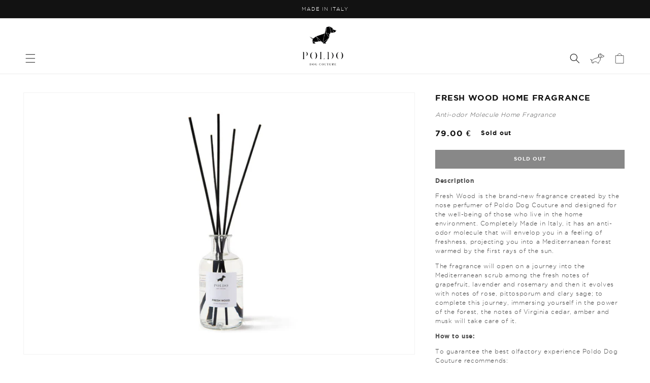

--- FILE ---
content_type: text/html; charset=utf-8
request_url: https://www.poldodogcouture.com/products/fresh-wood-home-fragrance
body_size: 26107
content:
<!doctype html>
<html class="no-js" lang="en">
  <head>

    
    <meta charset="utf-8">
    <meta http-equiv="X-UA-Compatible" content="IE=edge">
    <meta name="viewport" content="width=device-width,initial-scale=1">
    <meta name="theme-color" content="">
    <link rel="canonical" href="https://www.poldodogcouture.com/products/fresh-wood-home-fragrance">
    <link rel="preconnect" href="https://cdn.shopify.com" crossorigin><link rel="preconnect" href="https://fonts.shopifycdn.com" crossorigin><title>
      FRESH WOOD HOME FRAGRANCE
 &ndash; Poldo Dog Couture</title>

    
      <meta name="description" content="A new accessory that makes you happy by splashing water. Bath time might not be every dog&#39;s favorite activity — but they all like to snuggle up when it&#39;s over. And if there’s one thing that can wrap a dog in softness, it’s the bathrobe. The robe is perfect to keep dry and protect your special friend&#39;s fur. it’ll absorb the water in his fur the whole time he’s wearing it. Dog bathrobe is useful for so many reasons. Not only when your dog and you are on board and cruising, or near the seaside, it is absolutely useful after every shower!">
    

    

<meta property="og:site_name" content="Poldo Dog Couture">
<meta property="og:url" content="https://www.poldodogcouture.com/products/fresh-wood-home-fragrance">
<meta property="og:title" content="FRESH WOOD HOME FRAGRANCE">
<meta property="og:type" content="product">
<meta property="og:description" content="A new accessory that makes you happy by splashing water. Bath time might not be every dog&#39;s favorite activity — but they all like to snuggle up when it&#39;s over. And if there’s one thing that can wrap a dog in softness, it’s the bathrobe. The robe is perfect to keep dry and protect your special friend&#39;s fur. it’ll absorb the water in his fur the whole time he’s wearing it. Dog bathrobe is useful for so many reasons. Not only when your dog and you are on board and cruising, or near the seaside, it is absolutely useful after every shower!"><meta property="og:image" content="http://www.poldodogcouture.com/cdn/shop/products/shampoo_fragranza_0000_12086.jpg?v=1671634196">
  <meta property="og:image:secure_url" content="https://www.poldodogcouture.com/cdn/shop/products/shampoo_fragranza_0000_12086.jpg?v=1671634196">
  <meta property="og:image:width" content="2000">
  <meta property="og:image:height" content="1333"><meta property="og:price:amount" content="79.00">
  <meta property="og:price:currency" content="EUR"><meta name="twitter:card" content="summary_large_image">
<meta name="twitter:title" content="FRESH WOOD HOME FRAGRANCE">
<meta name="twitter:description" content="A new accessory that makes you happy by splashing water. Bath time might not be every dog&#39;s favorite activity — but they all like to snuggle up when it&#39;s over. And if there’s one thing that can wrap a dog in softness, it’s the bathrobe. The robe is perfect to keep dry and protect your special friend&#39;s fur. it’ll absorb the water in his fur the whole time he’s wearing it. Dog bathrobe is useful for so many reasons. Not only when your dog and you are on board and cruising, or near the seaside, it is absolutely useful after every shower!">


    <script src="//www.poldodogcouture.com/cdn/shop/t/9/assets/global.js?v=149496944046504657681738261129" defer="defer"></script>
    <script>window.performance && window.performance.mark && window.performance.mark('shopify.content_for_header.start');</script><meta name="google-site-verification" content="U4uJQ0BLfLZqQipsPu3fi1PMK78xW7Krvz-GCSdkUH8">
<meta id="shopify-digital-wallet" name="shopify-digital-wallet" content="/15801715/digital_wallets/dialog">
<meta name="shopify-checkout-api-token" content="ae9b419328cdbed6403894dd23a33358">
<meta id="in-context-paypal-metadata" data-shop-id="15801715" data-venmo-supported="false" data-environment="production" data-locale="en_US" data-paypal-v4="true" data-currency="EUR">
<link rel="alternate" hreflang="x-default" href="https://www.poldodogcouture.com/products/fresh-wood-home-fragrance">
<link rel="alternate" hreflang="en" href="https://www.poldodogcouture.com/products/fresh-wood-home-fragrance">
<link rel="alternate" hreflang="it" href="https://www.poldodogcouture.com/it/products/fresh-wood-home-fragrance">
<link rel="alternate" type="application/json+oembed" href="https://www.poldodogcouture.com/products/fresh-wood-home-fragrance.oembed">
<script async="async" src="/checkouts/internal/preloads.js?locale=en-IT"></script>
<link rel="preconnect" href="https://shop.app" crossorigin="anonymous">
<script async="async" src="https://shop.app/checkouts/internal/preloads.js?locale=en-IT&shop_id=15801715" crossorigin="anonymous"></script>
<script id="apple-pay-shop-capabilities" type="application/json">{"shopId":15801715,"countryCode":"IT","currencyCode":"EUR","merchantCapabilities":["supports3DS"],"merchantId":"gid:\/\/shopify\/Shop\/15801715","merchantName":"Poldo Dog Couture","requiredBillingContactFields":["postalAddress","email","phone"],"requiredShippingContactFields":["postalAddress","email","phone"],"shippingType":"shipping","supportedNetworks":["visa","maestro","masterCard","amex"],"total":{"type":"pending","label":"Poldo Dog Couture","amount":"1.00"},"shopifyPaymentsEnabled":true,"supportsSubscriptions":true}</script>
<script id="shopify-features" type="application/json">{"accessToken":"ae9b419328cdbed6403894dd23a33358","betas":["rich-media-storefront-analytics"],"domain":"www.poldodogcouture.com","predictiveSearch":true,"shopId":15801715,"locale":"en"}</script>
<script>var Shopify = Shopify || {};
Shopify.shop = "poldo.myshopify.com";
Shopify.locale = "en";
Shopify.currency = {"active":"EUR","rate":"1.0"};
Shopify.country = "IT";
Shopify.theme = {"name":"RC | Storetasker | 29.01.25","id":177445699907,"schema_name":"Dawn","schema_version":"7.0.1","theme_store_id":887,"role":"main"};
Shopify.theme.handle = "null";
Shopify.theme.style = {"id":null,"handle":null};
Shopify.cdnHost = "www.poldodogcouture.com/cdn";
Shopify.routes = Shopify.routes || {};
Shopify.routes.root = "/";</script>
<script type="module">!function(o){(o.Shopify=o.Shopify||{}).modules=!0}(window);</script>
<script>!function(o){function n(){var o=[];function n(){o.push(Array.prototype.slice.apply(arguments))}return n.q=o,n}var t=o.Shopify=o.Shopify||{};t.loadFeatures=n(),t.autoloadFeatures=n()}(window);</script>
<script>
  window.ShopifyPay = window.ShopifyPay || {};
  window.ShopifyPay.apiHost = "shop.app\/pay";
  window.ShopifyPay.redirectState = null;
</script>
<script id="shop-js-analytics" type="application/json">{"pageType":"product"}</script>
<script defer="defer" async type="module" src="//www.poldodogcouture.com/cdn/shopifycloud/shop-js/modules/v2/client.init-shop-cart-sync_C5BV16lS.en.esm.js"></script>
<script defer="defer" async type="module" src="//www.poldodogcouture.com/cdn/shopifycloud/shop-js/modules/v2/chunk.common_CygWptCX.esm.js"></script>
<script type="module">
  await import("//www.poldodogcouture.com/cdn/shopifycloud/shop-js/modules/v2/client.init-shop-cart-sync_C5BV16lS.en.esm.js");
await import("//www.poldodogcouture.com/cdn/shopifycloud/shop-js/modules/v2/chunk.common_CygWptCX.esm.js");

  window.Shopify.SignInWithShop?.initShopCartSync?.({"fedCMEnabled":true,"windoidEnabled":true});

</script>
<script>
  window.Shopify = window.Shopify || {};
  if (!window.Shopify.featureAssets) window.Shopify.featureAssets = {};
  window.Shopify.featureAssets['shop-js'] = {"shop-cart-sync":["modules/v2/client.shop-cart-sync_ZFArdW7E.en.esm.js","modules/v2/chunk.common_CygWptCX.esm.js"],"init-fed-cm":["modules/v2/client.init-fed-cm_CmiC4vf6.en.esm.js","modules/v2/chunk.common_CygWptCX.esm.js"],"shop-button":["modules/v2/client.shop-button_tlx5R9nI.en.esm.js","modules/v2/chunk.common_CygWptCX.esm.js"],"shop-cash-offers":["modules/v2/client.shop-cash-offers_DOA2yAJr.en.esm.js","modules/v2/chunk.common_CygWptCX.esm.js","modules/v2/chunk.modal_D71HUcav.esm.js"],"init-windoid":["modules/v2/client.init-windoid_sURxWdc1.en.esm.js","modules/v2/chunk.common_CygWptCX.esm.js"],"shop-toast-manager":["modules/v2/client.shop-toast-manager_ClPi3nE9.en.esm.js","modules/v2/chunk.common_CygWptCX.esm.js"],"init-shop-email-lookup-coordinator":["modules/v2/client.init-shop-email-lookup-coordinator_B8hsDcYM.en.esm.js","modules/v2/chunk.common_CygWptCX.esm.js"],"init-shop-cart-sync":["modules/v2/client.init-shop-cart-sync_C5BV16lS.en.esm.js","modules/v2/chunk.common_CygWptCX.esm.js"],"avatar":["modules/v2/client.avatar_BTnouDA3.en.esm.js"],"pay-button":["modules/v2/client.pay-button_FdsNuTd3.en.esm.js","modules/v2/chunk.common_CygWptCX.esm.js"],"init-customer-accounts":["modules/v2/client.init-customer-accounts_DxDtT_ad.en.esm.js","modules/v2/client.shop-login-button_C5VAVYt1.en.esm.js","modules/v2/chunk.common_CygWptCX.esm.js","modules/v2/chunk.modal_D71HUcav.esm.js"],"init-shop-for-new-customer-accounts":["modules/v2/client.init-shop-for-new-customer-accounts_ChsxoAhi.en.esm.js","modules/v2/client.shop-login-button_C5VAVYt1.en.esm.js","modules/v2/chunk.common_CygWptCX.esm.js","modules/v2/chunk.modal_D71HUcav.esm.js"],"shop-login-button":["modules/v2/client.shop-login-button_C5VAVYt1.en.esm.js","modules/v2/chunk.common_CygWptCX.esm.js","modules/v2/chunk.modal_D71HUcav.esm.js"],"init-customer-accounts-sign-up":["modules/v2/client.init-customer-accounts-sign-up_CPSyQ0Tj.en.esm.js","modules/v2/client.shop-login-button_C5VAVYt1.en.esm.js","modules/v2/chunk.common_CygWptCX.esm.js","modules/v2/chunk.modal_D71HUcav.esm.js"],"shop-follow-button":["modules/v2/client.shop-follow-button_Cva4Ekp9.en.esm.js","modules/v2/chunk.common_CygWptCX.esm.js","modules/v2/chunk.modal_D71HUcav.esm.js"],"checkout-modal":["modules/v2/client.checkout-modal_BPM8l0SH.en.esm.js","modules/v2/chunk.common_CygWptCX.esm.js","modules/v2/chunk.modal_D71HUcav.esm.js"],"lead-capture":["modules/v2/client.lead-capture_Bi8yE_yS.en.esm.js","modules/v2/chunk.common_CygWptCX.esm.js","modules/v2/chunk.modal_D71HUcav.esm.js"],"shop-login":["modules/v2/client.shop-login_D6lNrXab.en.esm.js","modules/v2/chunk.common_CygWptCX.esm.js","modules/v2/chunk.modal_D71HUcav.esm.js"],"payment-terms":["modules/v2/client.payment-terms_CZxnsJam.en.esm.js","modules/v2/chunk.common_CygWptCX.esm.js","modules/v2/chunk.modal_D71HUcav.esm.js"]};
</script>
<script>(function() {
  var isLoaded = false;
  function asyncLoad() {
    if (isLoaded) return;
    isLoaded = true;
    var urls = ["https:\/\/chimpstatic.com\/mcjs-connected\/js\/users\/a26ba8c81be2dc54122acda86\/3c3003d5a864077d6b07d31ad.js?shop=poldo.myshopify.com"];
    for (var i = 0; i < urls.length; i++) {
      var s = document.createElement('script');
      s.type = 'text/javascript';
      s.async = true;
      s.src = urls[i];
      var x = document.getElementsByTagName('script')[0];
      x.parentNode.insertBefore(s, x);
    }
  };
  if(window.attachEvent) {
    window.attachEvent('onload', asyncLoad);
  } else {
    window.addEventListener('load', asyncLoad, false);
  }
})();</script>
<script id="__st">var __st={"a":15801715,"offset":3600,"reqid":"403d001a-b5d6-4eb5-8f5b-51cb12ece37f-1768816400","pageurl":"www.poldodogcouture.com\/products\/fresh-wood-home-fragrance","u":"fb7b80b512c9","p":"product","rtyp":"product","rid":6933340258369};</script>
<script>window.ShopifyPaypalV4VisibilityTracking = true;</script>
<script id="captcha-bootstrap">!function(){'use strict';const t='contact',e='account',n='new_comment',o=[[t,t],['blogs',n],['comments',n],[t,'customer']],c=[[e,'customer_login'],[e,'guest_login'],[e,'recover_customer_password'],[e,'create_customer']],r=t=>t.map((([t,e])=>`form[action*='/${t}']:not([data-nocaptcha='true']) input[name='form_type'][value='${e}']`)).join(','),a=t=>()=>t?[...document.querySelectorAll(t)].map((t=>t.form)):[];function s(){const t=[...o],e=r(t);return a(e)}const i='password',u='form_key',d=['recaptcha-v3-token','g-recaptcha-response','h-captcha-response',i],f=()=>{try{return window.sessionStorage}catch{return}},m='__shopify_v',_=t=>t.elements[u];function p(t,e,n=!1){try{const o=window.sessionStorage,c=JSON.parse(o.getItem(e)),{data:r}=function(t){const{data:e,action:n}=t;return t[m]||n?{data:e,action:n}:{data:t,action:n}}(c);for(const[e,n]of Object.entries(r))t.elements[e]&&(t.elements[e].value=n);n&&o.removeItem(e)}catch(o){console.error('form repopulation failed',{error:o})}}const l='form_type',E='cptcha';function T(t){t.dataset[E]=!0}const w=window,h=w.document,L='Shopify',v='ce_forms',y='captcha';let A=!1;((t,e)=>{const n=(g='f06e6c50-85a8-45c8-87d0-21a2b65856fe',I='https://cdn.shopify.com/shopifycloud/storefront-forms-hcaptcha/ce_storefront_forms_captcha_hcaptcha.v1.5.2.iife.js',D={infoText:'Protected by hCaptcha',privacyText:'Privacy',termsText:'Terms'},(t,e,n)=>{const o=w[L][v],c=o.bindForm;if(c)return c(t,g,e,D).then(n);var r;o.q.push([[t,g,e,D],n]),r=I,A||(h.body.append(Object.assign(h.createElement('script'),{id:'captcha-provider',async:!0,src:r})),A=!0)});var g,I,D;w[L]=w[L]||{},w[L][v]=w[L][v]||{},w[L][v].q=[],w[L][y]=w[L][y]||{},w[L][y].protect=function(t,e){n(t,void 0,e),T(t)},Object.freeze(w[L][y]),function(t,e,n,w,h,L){const[v,y,A,g]=function(t,e,n){const i=e?o:[],u=t?c:[],d=[...i,...u],f=r(d),m=r(i),_=r(d.filter((([t,e])=>n.includes(e))));return[a(f),a(m),a(_),s()]}(w,h,L),I=t=>{const e=t.target;return e instanceof HTMLFormElement?e:e&&e.form},D=t=>v().includes(t);t.addEventListener('submit',(t=>{const e=I(t);if(!e)return;const n=D(e)&&!e.dataset.hcaptchaBound&&!e.dataset.recaptchaBound,o=_(e),c=g().includes(e)&&(!o||!o.value);(n||c)&&t.preventDefault(),c&&!n&&(function(t){try{if(!f())return;!function(t){const e=f();if(!e)return;const n=_(t);if(!n)return;const o=n.value;o&&e.removeItem(o)}(t);const e=Array.from(Array(32),(()=>Math.random().toString(36)[2])).join('');!function(t,e){_(t)||t.append(Object.assign(document.createElement('input'),{type:'hidden',name:u})),t.elements[u].value=e}(t,e),function(t,e){const n=f();if(!n)return;const o=[...t.querySelectorAll(`input[type='${i}']`)].map((({name:t})=>t)),c=[...d,...o],r={};for(const[a,s]of new FormData(t).entries())c.includes(a)||(r[a]=s);n.setItem(e,JSON.stringify({[m]:1,action:t.action,data:r}))}(t,e)}catch(e){console.error('failed to persist form',e)}}(e),e.submit())}));const S=(t,e)=>{t&&!t.dataset[E]&&(n(t,e.some((e=>e===t))),T(t))};for(const o of['focusin','change'])t.addEventListener(o,(t=>{const e=I(t);D(e)&&S(e,y())}));const B=e.get('form_key'),M=e.get(l),P=B&&M;t.addEventListener('DOMContentLoaded',(()=>{const t=y();if(P)for(const e of t)e.elements[l].value===M&&p(e,B);[...new Set([...A(),...v().filter((t=>'true'===t.dataset.shopifyCaptcha))])].forEach((e=>S(e,t)))}))}(h,new URLSearchParams(w.location.search),n,t,e,['guest_login'])})(!0,!0)}();</script>
<script integrity="sha256-4kQ18oKyAcykRKYeNunJcIwy7WH5gtpwJnB7kiuLZ1E=" data-source-attribution="shopify.loadfeatures" defer="defer" src="//www.poldodogcouture.com/cdn/shopifycloud/storefront/assets/storefront/load_feature-a0a9edcb.js" crossorigin="anonymous"></script>
<script crossorigin="anonymous" defer="defer" src="//www.poldodogcouture.com/cdn/shopifycloud/storefront/assets/shopify_pay/storefront-65b4c6d7.js?v=20250812"></script>
<script data-source-attribution="shopify.dynamic_checkout.dynamic.init">var Shopify=Shopify||{};Shopify.PaymentButton=Shopify.PaymentButton||{isStorefrontPortableWallets:!0,init:function(){window.Shopify.PaymentButton.init=function(){};var t=document.createElement("script");t.src="https://www.poldodogcouture.com/cdn/shopifycloud/portable-wallets/latest/portable-wallets.en.js",t.type="module",document.head.appendChild(t)}};
</script>
<script data-source-attribution="shopify.dynamic_checkout.buyer_consent">
  function portableWalletsHideBuyerConsent(e){var t=document.getElementById("shopify-buyer-consent"),n=document.getElementById("shopify-subscription-policy-button");t&&n&&(t.classList.add("hidden"),t.setAttribute("aria-hidden","true"),n.removeEventListener("click",e))}function portableWalletsShowBuyerConsent(e){var t=document.getElementById("shopify-buyer-consent"),n=document.getElementById("shopify-subscription-policy-button");t&&n&&(t.classList.remove("hidden"),t.removeAttribute("aria-hidden"),n.addEventListener("click",e))}window.Shopify?.PaymentButton&&(window.Shopify.PaymentButton.hideBuyerConsent=portableWalletsHideBuyerConsent,window.Shopify.PaymentButton.showBuyerConsent=portableWalletsShowBuyerConsent);
</script>
<script data-source-attribution="shopify.dynamic_checkout.cart.bootstrap">document.addEventListener("DOMContentLoaded",(function(){function t(){return document.querySelector("shopify-accelerated-checkout-cart, shopify-accelerated-checkout")}if(t())Shopify.PaymentButton.init();else{new MutationObserver((function(e,n){t()&&(Shopify.PaymentButton.init(),n.disconnect())})).observe(document.body,{childList:!0,subtree:!0})}}));
</script>
<script id='scb4127' type='text/javascript' async='' src='https://www.poldodogcouture.com/cdn/shopifycloud/privacy-banner/storefront-banner.js'></script><link id="shopify-accelerated-checkout-styles" rel="stylesheet" media="screen" href="https://www.poldodogcouture.com/cdn/shopifycloud/portable-wallets/latest/accelerated-checkout-backwards-compat.css" crossorigin="anonymous">
<style id="shopify-accelerated-checkout-cart">
        #shopify-buyer-consent {
  margin-top: 1em;
  display: inline-block;
  width: 100%;
}

#shopify-buyer-consent.hidden {
  display: none;
}

#shopify-subscription-policy-button {
  background: none;
  border: none;
  padding: 0;
  text-decoration: underline;
  font-size: inherit;
  cursor: pointer;
}

#shopify-subscription-policy-button::before {
  box-shadow: none;
}

      </style>
<script id="sections-script" data-sections="header,footer" defer="defer" src="//www.poldodogcouture.com/cdn/shop/t/9/compiled_assets/scripts.js?v=4286"></script>
<script>window.performance && window.performance.mark && window.performance.mark('shopify.content_for_header.end');</script>


    <style data-shopify>
      @font-face {
          font-family: 'Gotham-light';
          src: url(https://cdn.shopify.com/s/files/1/1580/1715/files/gothamlight-webfont.woff2?v=1668297097) format('woff2'),
              url(https://cdn.shopify.com/s/files/1/1580/1715/files/gothamlight-webfont.woff?v=1668297097) format('woff');
          font-weight: 300;
          font-style: normal;
      }
      @font-face {
          font-family: 'Gotham-bold';
          src: url(https://cdn.shopify.com/s/files/1/1580/1715/files/gothambold-webfont.woff2?v=1668297097) format('woff2'),
              url(https://cdn.shopify.com/s/files/1/1580/1715/files/gothambold-webfont.woff?v=1668297097) format('woff');
          font-weight: bold;
          font-style: normal;
      }
      @font-face {
          font-family: 'Gotham-book';
          src: url(https://cdn.shopify.com/s/files/1/1580/1715/files/gothambook-webfont.woff2?v=1668297097) format('woff2'),
              url(https://cdn.shopify.com/s/files/1/1580/1715/files/gothambook-webfont.woff?v=1668297097) format('woff');
          font-weight: normal;
          font-style: normal;
      }
      @font-face {
          font-family: 'Gotham-medium';
          src: url(https://cdn.shopify.com/s/files/1/1580/1715/files/gothammedium-webfont.woff2?v=1668298804) format('woff2'),
              url(https://cdn.shopify.com/s/files/1/1580/1715/files/gothammedium-webfont.woff?v=1668298804) format('woff');
          font-weight: 500;
          font-style: normal;
      }
      @font-face {
          font-family: 'cormorant-garamond';
          src: url(https://cdn.shopify.com/s/files/1/1580/1715/files/cormorant-garamond-medium.woff2?v=1668956986) format('woff2');
          font-weight: 400;
          font-style: normal;
      }
    </style>

    <style data-shopify>
      
      
      
      
      @font-face {
  font-family: Assistant;
  font-weight: 400;
  font-style: normal;
  font-display: swap;
  src: url("//www.poldodogcouture.com/cdn/fonts/assistant/assistant_n4.9120912a469cad1cc292572851508ca49d12e768.woff2") format("woff2"),
       url("//www.poldodogcouture.com/cdn/fonts/assistant/assistant_n4.6e9875ce64e0fefcd3f4446b7ec9036b3ddd2985.woff") format("woff");
}


      :root {
        
      
        --font-body-family: Gotham-light, Baskerville, Caslon, serif;
        --font-body-style: normal;
        --font-body-weight: 300;
        --font-body-weight-bold: 700;

        --font-heading-family: Gotham-bold, sans-serif;
        --font-heading-style: normal;
        --font-heading-weight: bold;

        --font-body-scale: 1.0;
        --font-heading-scale: 1.0;

        --color-base-text: 18, 18, 18;
        --color-shadow: 18, 18, 18;
        --color-base-background-1: 255, 255, 255;
        --color-base-background-2: 243, 243, 243;
        --color-base-solid-button-labels: 255, 255, 255;
        --color-base-outline-button-labels: 18, 18, 18;
        --color-base-accent-1: 18, 18, 18;
        --color-base-accent-2: 180, 51, 51;
        --payment-terms-background-color: #ffffff;

        --gradient-base-background-1: #ffffff;
        --gradient-base-background-2: #f3f3f3;
        --gradient-base-accent-1: #121212;
        --gradient-base-accent-2: #b43333;

        --media-padding: px;
        --media-border-opacity: 0.05;
        --media-border-width: 1px;
        --media-radius: 0px;
        --media-shadow-opacity: 0.0;
        --media-shadow-horizontal-offset: 0px;
        --media-shadow-vertical-offset: 4px;
        --media-shadow-blur-radius: 5px;
        --media-shadow-visible: 0;

        --page-width: 240rem;
        --page-width-margin: 0rem;

        --product-card-image-padding: 0.0rem;
        --product-card-corner-radius: 0.0rem;
        --product-card-text-alignment: left;
        --product-card-border-width: 0.0rem;
        --product-card-border-opacity: 0.1;
        --product-card-shadow-opacity: 0.0;
        --product-card-shadow-visible: 0;
        --product-card-shadow-horizontal-offset: 0.0rem;
        --product-card-shadow-vertical-offset: 0.4rem;
        --product-card-shadow-blur-radius: 0.5rem;

        --collection-card-image-padding: 0.0rem;
        --collection-card-corner-radius: 0.0rem;
        --collection-card-text-alignment: left;
        --collection-card-border-width: 0.0rem;
        --collection-card-border-opacity: 0.1;
        --collection-card-shadow-opacity: 0.0;
        --collection-card-shadow-visible: 0;
        --collection-card-shadow-horizontal-offset: 0.0rem;
        --collection-card-shadow-vertical-offset: 0.4rem;
        --collection-card-shadow-blur-radius: 0.5rem;

        --blog-card-image-padding: 0.0rem;
        --blog-card-corner-radius: 0.0rem;
        --blog-card-text-alignment: left;
        --blog-card-border-width: 0.0rem;
        --blog-card-border-opacity: 0.1;
        --blog-card-shadow-opacity: 0.0;
        --blog-card-shadow-visible: 0;
        --blog-card-shadow-horizontal-offset: 0.0rem;
        --blog-card-shadow-vertical-offset: 0.4rem;
        --blog-card-shadow-blur-radius: 0.5rem;

        --badge-corner-radius: 0.2rem;

        --popup-border-width: 1px;
        --popup-border-opacity: 0.1;
        --popup-corner-radius: 0px;
        --popup-shadow-opacity: 0.0;
        --popup-shadow-horizontal-offset: 0px;
        --popup-shadow-vertical-offset: 4px;
        --popup-shadow-blur-radius: 5px;

        --drawer-border-width: 1px;
        --drawer-border-opacity: 0.1;
        --drawer-shadow-opacity: 0.0;
        --drawer-shadow-horizontal-offset: 0px;
        --drawer-shadow-vertical-offset: 4px;
        --drawer-shadow-blur-radius: 5px;

        --spacing-sections-desktop: 0px;
        --spacing-sections-mobile: 0px;

        --grid-desktop-vertical-spacing: 8px;
        --grid-desktop-horizontal-spacing: 8px;
        --grid-mobile-vertical-spacing: 4px;
        --grid-mobile-horizontal-spacing: 4px;

        --text-boxes-border-opacity: 0.1;
        --text-boxes-border-width: 0px;
        --text-boxes-radius: 0px;
        --text-boxes-shadow-opacity: 0.0;
        --text-boxes-shadow-visible: 0;
        --text-boxes-shadow-horizontal-offset: 0px;
        --text-boxes-shadow-vertical-offset: 4px;
        --text-boxes-shadow-blur-radius: 5px;

        --buttons-radius: 0px;
        --buttons-radius-outset: 0px;
        --buttons-border-width: 1px;
        --buttons-border-opacity: 1.0;
        --buttons-shadow-opacity: 0.0;
        --buttons-shadow-visible: 0;
        --buttons-shadow-horizontal-offset: 0px;
        --buttons-shadow-vertical-offset: 4px;
        --buttons-shadow-blur-radius: 5px;
        --buttons-border-offset: 0px;

        --inputs-radius: 0px;
        --inputs-border-width: 1px;
        --inputs-border-opacity: 0.55;
        --inputs-shadow-opacity: 0.0;
        --inputs-shadow-horizontal-offset: 0px;
        --inputs-margin-offset: 0px;
        --inputs-shadow-vertical-offset: 4px;
        --inputs-shadow-blur-radius: 5px;
        --inputs-radius-outset: 0px;

        --variant-pills-radius: 2px;
        --variant-pills-border-width: 1px;
        --variant-pills-border-opacity: 0.55;
        --variant-pills-shadow-opacity: 0.0;
        --variant-pills-shadow-horizontal-offset: 0px;
        --variant-pills-shadow-vertical-offset: 4px;
        --variant-pills-shadow-blur-radius: 5px;
      }

      *,
      *::before,
      *::after {
        box-sizing: inherit;
      }

      html {
        box-sizing: border-box;
        font-size: calc(var(--font-body-scale) * 62.5%);
        height: 100%;
      }

      body {
        display: grid;
        grid-template-rows: auto auto 1fr auto;
        grid-template-columns: 100%;
        min-height: 100%;
        margin: 0;
        font-size: 1.5rem;
        letter-spacing: 0.06rem;
        line-height: calc(1 + 0.5 / var(--font-body-scale));
        font-family: var(--font-body-family);
        font-style: var(--font-body-style);
        font-weight: var(--font-body-weight);
      }

      @media screen and (min-width: 750px) {
        body {
          font-size: 1.6rem;
        }
      }
    </style>

    <link href="//www.poldodogcouture.com/cdn/shop/t/9/assets/base.css?v=89476780151575887711738261834" rel="stylesheet" type="text/css" media="all" />
    <link href="//www.poldodogcouture.com/cdn/shop/t/9/assets/custom.css?v=111603181540343972631738261129" rel="stylesheet" type="text/css" media="all" />
<link rel="preload" as="font" href="//www.poldodogcouture.com/cdn/fonts/assistant/assistant_n4.9120912a469cad1cc292572851508ca49d12e768.woff2" type="font/woff2" crossorigin><link rel="stylesheet" href="//www.poldodogcouture.com/cdn/shop/t/9/assets/component-predictive-search.css?v=83512081251802922551738261129" media="print" onload="this.media='all'"><script>document.documentElement.className = document.documentElement.className.replace('no-js', 'js');
    if (Shopify.designMode) {
      document.documentElement.classList.add('shopify-design-mode');
    }
    </script>
  <meta name="google-site-verification" content="ZuNtFidmm7EkLudWp7n4QfaNBYFaHP7EpQb76KFSZeA" />
  <script src="https://cdn.shopify.com/extensions/cfc76123-b24f-4e9a-a1dc-585518796af7/forms-2294/assets/shopify-forms-loader.js" type="text/javascript" defer="defer"></script>
<link href="https://monorail-edge.shopifysvc.com" rel="dns-prefetch">
<script>(function(){if ("sendBeacon" in navigator && "performance" in window) {try {var session_token_from_headers = performance.getEntriesByType('navigation')[0].serverTiming.find(x => x.name == '_s').description;} catch {var session_token_from_headers = undefined;}var session_cookie_matches = document.cookie.match(/_shopify_s=([^;]*)/);var session_token_from_cookie = session_cookie_matches && session_cookie_matches.length === 2 ? session_cookie_matches[1] : "";var session_token = session_token_from_headers || session_token_from_cookie || "";function handle_abandonment_event(e) {var entries = performance.getEntries().filter(function(entry) {return /monorail-edge.shopifysvc.com/.test(entry.name);});if (!window.abandonment_tracked && entries.length === 0) {window.abandonment_tracked = true;var currentMs = Date.now();var navigation_start = performance.timing.navigationStart;var payload = {shop_id: 15801715,url: window.location.href,navigation_start,duration: currentMs - navigation_start,session_token,page_type: "product"};window.navigator.sendBeacon("https://monorail-edge.shopifysvc.com/v1/produce", JSON.stringify({schema_id: "online_store_buyer_site_abandonment/1.1",payload: payload,metadata: {event_created_at_ms: currentMs,event_sent_at_ms: currentMs}}));}}window.addEventListener('pagehide', handle_abandonment_event);}}());</script>
<script id="web-pixels-manager-setup">(function e(e,d,r,n,o){if(void 0===o&&(o={}),!Boolean(null===(a=null===(i=window.Shopify)||void 0===i?void 0:i.analytics)||void 0===a?void 0:a.replayQueue)){var i,a;window.Shopify=window.Shopify||{};var t=window.Shopify;t.analytics=t.analytics||{};var s=t.analytics;s.replayQueue=[],s.publish=function(e,d,r){return s.replayQueue.push([e,d,r]),!0};try{self.performance.mark("wpm:start")}catch(e){}var l=function(){var e={modern:/Edge?\/(1{2}[4-9]|1[2-9]\d|[2-9]\d{2}|\d{4,})\.\d+(\.\d+|)|Firefox\/(1{2}[4-9]|1[2-9]\d|[2-9]\d{2}|\d{4,})\.\d+(\.\d+|)|Chrom(ium|e)\/(9{2}|\d{3,})\.\d+(\.\d+|)|(Maci|X1{2}).+ Version\/(15\.\d+|(1[6-9]|[2-9]\d|\d{3,})\.\d+)([,.]\d+|)( \(\w+\)|)( Mobile\/\w+|) Safari\/|Chrome.+OPR\/(9{2}|\d{3,})\.\d+\.\d+|(CPU[ +]OS|iPhone[ +]OS|CPU[ +]iPhone|CPU IPhone OS|CPU iPad OS)[ +]+(15[._]\d+|(1[6-9]|[2-9]\d|\d{3,})[._]\d+)([._]\d+|)|Android:?[ /-](13[3-9]|1[4-9]\d|[2-9]\d{2}|\d{4,})(\.\d+|)(\.\d+|)|Android.+Firefox\/(13[5-9]|1[4-9]\d|[2-9]\d{2}|\d{4,})\.\d+(\.\d+|)|Android.+Chrom(ium|e)\/(13[3-9]|1[4-9]\d|[2-9]\d{2}|\d{4,})\.\d+(\.\d+|)|SamsungBrowser\/([2-9]\d|\d{3,})\.\d+/,legacy:/Edge?\/(1[6-9]|[2-9]\d|\d{3,})\.\d+(\.\d+|)|Firefox\/(5[4-9]|[6-9]\d|\d{3,})\.\d+(\.\d+|)|Chrom(ium|e)\/(5[1-9]|[6-9]\d|\d{3,})\.\d+(\.\d+|)([\d.]+$|.*Safari\/(?![\d.]+ Edge\/[\d.]+$))|(Maci|X1{2}).+ Version\/(10\.\d+|(1[1-9]|[2-9]\d|\d{3,})\.\d+)([,.]\d+|)( \(\w+\)|)( Mobile\/\w+|) Safari\/|Chrome.+OPR\/(3[89]|[4-9]\d|\d{3,})\.\d+\.\d+|(CPU[ +]OS|iPhone[ +]OS|CPU[ +]iPhone|CPU IPhone OS|CPU iPad OS)[ +]+(10[._]\d+|(1[1-9]|[2-9]\d|\d{3,})[._]\d+)([._]\d+|)|Android:?[ /-](13[3-9]|1[4-9]\d|[2-9]\d{2}|\d{4,})(\.\d+|)(\.\d+|)|Mobile Safari.+OPR\/([89]\d|\d{3,})\.\d+\.\d+|Android.+Firefox\/(13[5-9]|1[4-9]\d|[2-9]\d{2}|\d{4,})\.\d+(\.\d+|)|Android.+Chrom(ium|e)\/(13[3-9]|1[4-9]\d|[2-9]\d{2}|\d{4,})\.\d+(\.\d+|)|Android.+(UC? ?Browser|UCWEB|U3)[ /]?(15\.([5-9]|\d{2,})|(1[6-9]|[2-9]\d|\d{3,})\.\d+)\.\d+|SamsungBrowser\/(5\.\d+|([6-9]|\d{2,})\.\d+)|Android.+MQ{2}Browser\/(14(\.(9|\d{2,})|)|(1[5-9]|[2-9]\d|\d{3,})(\.\d+|))(\.\d+|)|K[Aa][Ii]OS\/(3\.\d+|([4-9]|\d{2,})\.\d+)(\.\d+|)/},d=e.modern,r=e.legacy,n=navigator.userAgent;return n.match(d)?"modern":n.match(r)?"legacy":"unknown"}(),u="modern"===l?"modern":"legacy",c=(null!=n?n:{modern:"",legacy:""})[u],f=function(e){return[e.baseUrl,"/wpm","/b",e.hashVersion,"modern"===e.buildTarget?"m":"l",".js"].join("")}({baseUrl:d,hashVersion:r,buildTarget:u}),m=function(e){var d=e.version,r=e.bundleTarget,n=e.surface,o=e.pageUrl,i=e.monorailEndpoint;return{emit:function(e){var a=e.status,t=e.errorMsg,s=(new Date).getTime(),l=JSON.stringify({metadata:{event_sent_at_ms:s},events:[{schema_id:"web_pixels_manager_load/3.1",payload:{version:d,bundle_target:r,page_url:o,status:a,surface:n,error_msg:t},metadata:{event_created_at_ms:s}}]});if(!i)return console&&console.warn&&console.warn("[Web Pixels Manager] No Monorail endpoint provided, skipping logging."),!1;try{return self.navigator.sendBeacon.bind(self.navigator)(i,l)}catch(e){}var u=new XMLHttpRequest;try{return u.open("POST",i,!0),u.setRequestHeader("Content-Type","text/plain"),u.send(l),!0}catch(e){return console&&console.warn&&console.warn("[Web Pixels Manager] Got an unhandled error while logging to Monorail."),!1}}}}({version:r,bundleTarget:l,surface:e.surface,pageUrl:self.location.href,monorailEndpoint:e.monorailEndpoint});try{o.browserTarget=l,function(e){var d=e.src,r=e.async,n=void 0===r||r,o=e.onload,i=e.onerror,a=e.sri,t=e.scriptDataAttributes,s=void 0===t?{}:t,l=document.createElement("script"),u=document.querySelector("head"),c=document.querySelector("body");if(l.async=n,l.src=d,a&&(l.integrity=a,l.crossOrigin="anonymous"),s)for(var f in s)if(Object.prototype.hasOwnProperty.call(s,f))try{l.dataset[f]=s[f]}catch(e){}if(o&&l.addEventListener("load",o),i&&l.addEventListener("error",i),u)u.appendChild(l);else{if(!c)throw new Error("Did not find a head or body element to append the script");c.appendChild(l)}}({src:f,async:!0,onload:function(){if(!function(){var e,d;return Boolean(null===(d=null===(e=window.Shopify)||void 0===e?void 0:e.analytics)||void 0===d?void 0:d.initialized)}()){var d=window.webPixelsManager.init(e)||void 0;if(d){var r=window.Shopify.analytics;r.replayQueue.forEach((function(e){var r=e[0],n=e[1],o=e[2];d.publishCustomEvent(r,n,o)})),r.replayQueue=[],r.publish=d.publishCustomEvent,r.visitor=d.visitor,r.initialized=!0}}},onerror:function(){return m.emit({status:"failed",errorMsg:"".concat(f," has failed to load")})},sri:function(e){var d=/^sha384-[A-Za-z0-9+/=]+$/;return"string"==typeof e&&d.test(e)}(c)?c:"",scriptDataAttributes:o}),m.emit({status:"loading"})}catch(e){m.emit({status:"failed",errorMsg:(null==e?void 0:e.message)||"Unknown error"})}}})({shopId: 15801715,storefrontBaseUrl: "https://www.poldodogcouture.com",extensionsBaseUrl: "https://extensions.shopifycdn.com/cdn/shopifycloud/web-pixels-manager",monorailEndpoint: "https://monorail-edge.shopifysvc.com/unstable/produce_batch",surface: "storefront-renderer",enabledBetaFlags: ["2dca8a86"],webPixelsConfigList: [{"id":"1098875203","configuration":"{\"config\":\"{\\\"google_tag_ids\\\":[\\\"G-GDH8X959J8\\\",\\\"AW-10853230195\\\",\\\"GT-5R8HWG8\\\"],\\\"target_country\\\":\\\"IT\\\",\\\"gtag_events\\\":[{\\\"type\\\":\\\"begin_checkout\\\",\\\"action_label\\\":[\\\"G-GDH8X959J8\\\",\\\"AW-10853230195\\\/BR2aCIejnb8bEPPMnLco\\\"]},{\\\"type\\\":\\\"search\\\",\\\"action_label\\\":[\\\"G-GDH8X959J8\\\",\\\"AW-10853230195\\\/rPZYCJOjnb8bEPPMnLco\\\"]},{\\\"type\\\":\\\"view_item\\\",\\\"action_label\\\":[\\\"G-GDH8X959J8\\\",\\\"AW-10853230195\\\/dDzKCJCjnb8bEPPMnLco\\\",\\\"MC-R430YVRBN5\\\"]},{\\\"type\\\":\\\"purchase\\\",\\\"action_label\\\":[\\\"G-GDH8X959J8\\\",\\\"AW-10853230195\\\/MKqGCISjnb8bEPPMnLco\\\",\\\"MC-R430YVRBN5\\\"]},{\\\"type\\\":\\\"page_view\\\",\\\"action_label\\\":[\\\"G-GDH8X959J8\\\",\\\"AW-10853230195\\\/S0vuCI2jnb8bEPPMnLco\\\",\\\"MC-R430YVRBN5\\\"]},{\\\"type\\\":\\\"add_payment_info\\\",\\\"action_label\\\":[\\\"G-GDH8X959J8\\\",\\\"AW-10853230195\\\/2JPjCNimnb8bEPPMnLco\\\"]},{\\\"type\\\":\\\"add_to_cart\\\",\\\"action_label\\\":[\\\"G-GDH8X959J8\\\",\\\"AW-10853230195\\\/MGaKCIqjnb8bEPPMnLco\\\"]}],\\\"enable_monitoring_mode\\\":false}\"}","eventPayloadVersion":"v1","runtimeContext":"OPEN","scriptVersion":"b2a88bafab3e21179ed38636efcd8a93","type":"APP","apiClientId":1780363,"privacyPurposes":[],"dataSharingAdjustments":{"protectedCustomerApprovalScopes":["read_customer_address","read_customer_email","read_customer_name","read_customer_personal_data","read_customer_phone"]}},{"id":"shopify-app-pixel","configuration":"{}","eventPayloadVersion":"v1","runtimeContext":"STRICT","scriptVersion":"0450","apiClientId":"shopify-pixel","type":"APP","privacyPurposes":["ANALYTICS","MARKETING"]},{"id":"shopify-custom-pixel","eventPayloadVersion":"v1","runtimeContext":"LAX","scriptVersion":"0450","apiClientId":"shopify-pixel","type":"CUSTOM","privacyPurposes":["ANALYTICS","MARKETING"]}],isMerchantRequest: false,initData: {"shop":{"name":"Poldo Dog Couture","paymentSettings":{"currencyCode":"EUR"},"myshopifyDomain":"poldo.myshopify.com","countryCode":"IT","storefrontUrl":"https:\/\/www.poldodogcouture.com"},"customer":null,"cart":null,"checkout":null,"productVariants":[{"price":{"amount":79.0,"currencyCode":"EUR"},"product":{"title":"FRESH WOOD HOME FRAGRANCE","vendor":"Poldo Dog Couture","id":"6933340258369","untranslatedTitle":"FRESH WOOD HOME FRAGRANCE","url":"\/products\/fresh-wood-home-fragrance","type":"Anti-odor Molecule Home Fragrance"},"id":"40317493674049","image":{"src":"\/\/www.poldodogcouture.com\/cdn\/shop\/products\/shampoo_fragranza_0000_12086.jpg?v=1671634196"},"sku":"","title":"Default Title","untranslatedTitle":"Default Title"}],"purchasingCompany":null},},"https://www.poldodogcouture.com/cdn","fcfee988w5aeb613cpc8e4bc33m6693e112",{"modern":"","legacy":""},{"shopId":"15801715","storefrontBaseUrl":"https:\/\/www.poldodogcouture.com","extensionBaseUrl":"https:\/\/extensions.shopifycdn.com\/cdn\/shopifycloud\/web-pixels-manager","surface":"storefront-renderer","enabledBetaFlags":"[\"2dca8a86\"]","isMerchantRequest":"false","hashVersion":"fcfee988w5aeb613cpc8e4bc33m6693e112","publish":"custom","events":"[[\"page_viewed\",{}],[\"product_viewed\",{\"productVariant\":{\"price\":{\"amount\":79.0,\"currencyCode\":\"EUR\"},\"product\":{\"title\":\"FRESH WOOD HOME FRAGRANCE\",\"vendor\":\"Poldo Dog Couture\",\"id\":\"6933340258369\",\"untranslatedTitle\":\"FRESH WOOD HOME FRAGRANCE\",\"url\":\"\/products\/fresh-wood-home-fragrance\",\"type\":\"Anti-odor Molecule Home Fragrance\"},\"id\":\"40317493674049\",\"image\":{\"src\":\"\/\/www.poldodogcouture.com\/cdn\/shop\/products\/shampoo_fragranza_0000_12086.jpg?v=1671634196\"},\"sku\":\"\",\"title\":\"Default Title\",\"untranslatedTitle\":\"Default Title\"}}]]"});</script><script>
  window.ShopifyAnalytics = window.ShopifyAnalytics || {};
  window.ShopifyAnalytics.meta = window.ShopifyAnalytics.meta || {};
  window.ShopifyAnalytics.meta.currency = 'EUR';
  var meta = {"product":{"id":6933340258369,"gid":"gid:\/\/shopify\/Product\/6933340258369","vendor":"Poldo Dog Couture","type":"Anti-odor Molecule Home Fragrance","handle":"fresh-wood-home-fragrance","variants":[{"id":40317493674049,"price":7900,"name":"FRESH WOOD HOME FRAGRANCE","public_title":null,"sku":""}],"remote":false},"page":{"pageType":"product","resourceType":"product","resourceId":6933340258369,"requestId":"403d001a-b5d6-4eb5-8f5b-51cb12ece37f-1768816400"}};
  for (var attr in meta) {
    window.ShopifyAnalytics.meta[attr] = meta[attr];
  }
</script>
<script class="analytics">
  (function () {
    var customDocumentWrite = function(content) {
      var jquery = null;

      if (window.jQuery) {
        jquery = window.jQuery;
      } else if (window.Checkout && window.Checkout.$) {
        jquery = window.Checkout.$;
      }

      if (jquery) {
        jquery('body').append(content);
      }
    };

    var hasLoggedConversion = function(token) {
      if (token) {
        return document.cookie.indexOf('loggedConversion=' + token) !== -1;
      }
      return false;
    }

    var setCookieIfConversion = function(token) {
      if (token) {
        var twoMonthsFromNow = new Date(Date.now());
        twoMonthsFromNow.setMonth(twoMonthsFromNow.getMonth() + 2);

        document.cookie = 'loggedConversion=' + token + '; expires=' + twoMonthsFromNow;
      }
    }

    var trekkie = window.ShopifyAnalytics.lib = window.trekkie = window.trekkie || [];
    if (trekkie.integrations) {
      return;
    }
    trekkie.methods = [
      'identify',
      'page',
      'ready',
      'track',
      'trackForm',
      'trackLink'
    ];
    trekkie.factory = function(method) {
      return function() {
        var args = Array.prototype.slice.call(arguments);
        args.unshift(method);
        trekkie.push(args);
        return trekkie;
      };
    };
    for (var i = 0; i < trekkie.methods.length; i++) {
      var key = trekkie.methods[i];
      trekkie[key] = trekkie.factory(key);
    }
    trekkie.load = function(config) {
      trekkie.config = config || {};
      trekkie.config.initialDocumentCookie = document.cookie;
      var first = document.getElementsByTagName('script')[0];
      var script = document.createElement('script');
      script.type = 'text/javascript';
      script.onerror = function(e) {
        var scriptFallback = document.createElement('script');
        scriptFallback.type = 'text/javascript';
        scriptFallback.onerror = function(error) {
                var Monorail = {
      produce: function produce(monorailDomain, schemaId, payload) {
        var currentMs = new Date().getTime();
        var event = {
          schema_id: schemaId,
          payload: payload,
          metadata: {
            event_created_at_ms: currentMs,
            event_sent_at_ms: currentMs
          }
        };
        return Monorail.sendRequest("https://" + monorailDomain + "/v1/produce", JSON.stringify(event));
      },
      sendRequest: function sendRequest(endpointUrl, payload) {
        // Try the sendBeacon API
        if (window && window.navigator && typeof window.navigator.sendBeacon === 'function' && typeof window.Blob === 'function' && !Monorail.isIos12()) {
          var blobData = new window.Blob([payload], {
            type: 'text/plain'
          });

          if (window.navigator.sendBeacon(endpointUrl, blobData)) {
            return true;
          } // sendBeacon was not successful

        } // XHR beacon

        var xhr = new XMLHttpRequest();

        try {
          xhr.open('POST', endpointUrl);
          xhr.setRequestHeader('Content-Type', 'text/plain');
          xhr.send(payload);
        } catch (e) {
          console.log(e);
        }

        return false;
      },
      isIos12: function isIos12() {
        return window.navigator.userAgent.lastIndexOf('iPhone; CPU iPhone OS 12_') !== -1 || window.navigator.userAgent.lastIndexOf('iPad; CPU OS 12_') !== -1;
      }
    };
    Monorail.produce('monorail-edge.shopifysvc.com',
      'trekkie_storefront_load_errors/1.1',
      {shop_id: 15801715,
      theme_id: 177445699907,
      app_name: "storefront",
      context_url: window.location.href,
      source_url: "//www.poldodogcouture.com/cdn/s/trekkie.storefront.cd680fe47e6c39ca5d5df5f0a32d569bc48c0f27.min.js"});

        };
        scriptFallback.async = true;
        scriptFallback.src = '//www.poldodogcouture.com/cdn/s/trekkie.storefront.cd680fe47e6c39ca5d5df5f0a32d569bc48c0f27.min.js';
        first.parentNode.insertBefore(scriptFallback, first);
      };
      script.async = true;
      script.src = '//www.poldodogcouture.com/cdn/s/trekkie.storefront.cd680fe47e6c39ca5d5df5f0a32d569bc48c0f27.min.js';
      first.parentNode.insertBefore(script, first);
    };
    trekkie.load(
      {"Trekkie":{"appName":"storefront","development":false,"defaultAttributes":{"shopId":15801715,"isMerchantRequest":null,"themeId":177445699907,"themeCityHash":"9289805433303497880","contentLanguage":"en","currency":"EUR","eventMetadataId":"b3cc5389-d77b-49da-9f31-c964b2f62bf8"},"isServerSideCookieWritingEnabled":true,"monorailRegion":"shop_domain","enabledBetaFlags":["65f19447"]},"Session Attribution":{},"S2S":{"facebookCapiEnabled":false,"source":"trekkie-storefront-renderer","apiClientId":580111}}
    );

    var loaded = false;
    trekkie.ready(function() {
      if (loaded) return;
      loaded = true;

      window.ShopifyAnalytics.lib = window.trekkie;

      var originalDocumentWrite = document.write;
      document.write = customDocumentWrite;
      try { window.ShopifyAnalytics.merchantGoogleAnalytics.call(this); } catch(error) {};
      document.write = originalDocumentWrite;

      window.ShopifyAnalytics.lib.page(null,{"pageType":"product","resourceType":"product","resourceId":6933340258369,"requestId":"403d001a-b5d6-4eb5-8f5b-51cb12ece37f-1768816400","shopifyEmitted":true});

      var match = window.location.pathname.match(/checkouts\/(.+)\/(thank_you|post_purchase)/)
      var token = match? match[1]: undefined;
      if (!hasLoggedConversion(token)) {
        setCookieIfConversion(token);
        window.ShopifyAnalytics.lib.track("Viewed Product",{"currency":"EUR","variantId":40317493674049,"productId":6933340258369,"productGid":"gid:\/\/shopify\/Product\/6933340258369","name":"FRESH WOOD HOME FRAGRANCE","price":"79.00","sku":"","brand":"Poldo Dog Couture","variant":null,"category":"Anti-odor Molecule Home Fragrance","nonInteraction":true,"remote":false},undefined,undefined,{"shopifyEmitted":true});
      window.ShopifyAnalytics.lib.track("monorail:\/\/trekkie_storefront_viewed_product\/1.1",{"currency":"EUR","variantId":40317493674049,"productId":6933340258369,"productGid":"gid:\/\/shopify\/Product\/6933340258369","name":"FRESH WOOD HOME FRAGRANCE","price":"79.00","sku":"","brand":"Poldo Dog Couture","variant":null,"category":"Anti-odor Molecule Home Fragrance","nonInteraction":true,"remote":false,"referer":"https:\/\/www.poldodogcouture.com\/products\/fresh-wood-home-fragrance"});
      }
    });


        var eventsListenerScript = document.createElement('script');
        eventsListenerScript.async = true;
        eventsListenerScript.src = "//www.poldodogcouture.com/cdn/shopifycloud/storefront/assets/shop_events_listener-3da45d37.js";
        document.getElementsByTagName('head')[0].appendChild(eventsListenerScript);

})();</script>
  <script>
  if (!window.ga || (window.ga && typeof window.ga !== 'function')) {
    window.ga = function ga() {
      (window.ga.q = window.ga.q || []).push(arguments);
      if (window.Shopify && window.Shopify.analytics && typeof window.Shopify.analytics.publish === 'function') {
        window.Shopify.analytics.publish("ga_stub_called", {}, {sendTo: "google_osp_migration"});
      }
      console.error("Shopify's Google Analytics stub called with:", Array.from(arguments), "\nSee https://help.shopify.com/manual/promoting-marketing/pixels/pixel-migration#google for more information.");
    };
    if (window.Shopify && window.Shopify.analytics && typeof window.Shopify.analytics.publish === 'function') {
      window.Shopify.analytics.publish("ga_stub_initialized", {}, {sendTo: "google_osp_migration"});
    }
  }
</script>
<script
  defer
  src="https://www.poldodogcouture.com/cdn/shopifycloud/perf-kit/shopify-perf-kit-3.0.4.min.js"
  data-application="storefront-renderer"
  data-shop-id="15801715"
  data-render-region="gcp-us-east1"
  data-page-type="product"
  data-theme-instance-id="177445699907"
  data-theme-name="Dawn"
  data-theme-version="7.0.1"
  data-monorail-region="shop_domain"
  data-resource-timing-sampling-rate="10"
  data-shs="true"
  data-shs-beacon="true"
  data-shs-export-with-fetch="true"
  data-shs-logs-sample-rate="1"
  data-shs-beacon-endpoint="https://www.poldodogcouture.com/api/collect"
></script>
</head>

  <body class="gradient">
    <a class="skip-to-content-link button visually-hidden" href="#MainContent">
      Skip to content
    </a>

<script src="//www.poldodogcouture.com/cdn/shop/t/9/assets/cart.js?v=83971781268232213281738261129" defer="defer"></script>

<style>
  .drawer {
    visibility: hidden;
  }
</style>

<cart-drawer class="drawer is-empty">
  <div id="CartDrawer" class="cart-drawer">
    <div id="CartDrawer-Overlay"class="cart-drawer__overlay"></div>
    <div class="drawer__inner" role="dialog" aria-modal="true" aria-label="Your cart" tabindex="-1"><div class="drawer__inner-empty">
          <div class="cart-drawer__warnings center">
            <div class="cart-drawer__empty-content">
              <h2 class="cart__empty-text">Your cart is empty</h2>
              <button class="drawer__close" type="button" onclick="this.closest('cart-drawer').close()" aria-label="Close"><svg xmlns="http://www.w3.org/2000/svg" aria-hidden="true" focusable="false" role="presentation" class="icon icon-close" fill="none" viewBox="0 0 18 17">
  <path d="M.865 15.978a.5.5 0 00.707.707l7.433-7.431 7.579 7.282a.501.501 0 00.846-.37.5.5 0 00-.153-.351L9.712 8.546l7.417-7.416a.5.5 0 10-.707-.708L8.991 7.853 1.413.573a.5.5 0 10-.693.72l7.563 7.268-7.418 7.417z" fill="currentColor">
</svg>
</button>
              <a href="/collections/all" class="button">
                Continue shopping
              </a><p class="cart__login-title h3">Have an account?</p>
                <p class="cart__login-paragraph">
                  <a href="/account/login" class="link underlined-link">Log in</a> to check out faster.
                </p></div>
          </div></div><div class="drawer__header">
        <h2 class="drawer__heading">Your cart</h2>
        <button class="drawer__close" type="button" onclick="this.closest('cart-drawer').close()" aria-label="Close"><svg xmlns="http://www.w3.org/2000/svg" aria-hidden="true" focusable="false" role="presentation" class="icon icon-close" fill="none" viewBox="0 0 18 17">
  <path d="M.865 15.978a.5.5 0 00.707.707l7.433-7.431 7.579 7.282a.501.501 0 00.846-.37.5.5 0 00-.153-.351L9.712 8.546l7.417-7.416a.5.5 0 10-.707-.708L8.991 7.853 1.413.573a.5.5 0 10-.693.72l7.563 7.268-7.418 7.417z" fill="currentColor">
</svg>
</button>
      </div>
      <cart-drawer-items class=" is-empty">
        <form action="/cart" id="CartDrawer-Form" class="cart__contents cart-drawer__form" method="post">
          <div id="CartDrawer-CartItems" class="drawer__contents js-contents"><p id="CartDrawer-LiveRegionText" class="visually-hidden" role="status"></p>
            <p id="CartDrawer-LineItemStatus" class="visually-hidden" aria-hidden="true" role="status">Loading...</p>
          </div>
          <div id="CartDrawer-CartErrors" role="alert"></div>
        </form>
      </cart-drawer-items>
      <div class="drawer__footer"><!-- Start blocks-->
        <!-- Subtotals-->

        <div class="cart-drawer__footer" >
          <div class="totals" role="status">
            <h2 class="totals__subtotal">Subtotal</h2>
            <p class="totals__subtotal-value">0.00 €</p>
          </div>

          <div></div>

          <small class="tax-note caption-large rte">Tax included. <a href="/policies/shipping-policy">Shipping</a> calculated at checkout.
</small>
        </div>

        <!-- CTAs -->

        <div class="cart__ctas" >
          <noscript>
            <button type="submit" class="cart__update-button button button--secondary" form="CartDrawer-Form">
              Update
            </button>
          </noscript>

          <button type="submit" id="CartDrawer-Checkout" class="cart__checkout-button button" name="checkout" form="CartDrawer-Form" disabled>
            Check out
          </button>
        </div>
      </div>
    </div>
  </div>
</cart-drawer>

<script>
  document.addEventListener('DOMContentLoaded', function() {
    function isIE() {
      const ua = window.navigator.userAgent;
      const msie = ua.indexOf('MSIE ');
      const trident = ua.indexOf('Trident/');

      return (msie > 0 || trident > 0);
    }

    if (!isIE()) return;
    const cartSubmitInput = document.createElement('input');
    cartSubmitInput.setAttribute('name', 'checkout');
    cartSubmitInput.setAttribute('type', 'hidden');
    document.querySelector('#cart').appendChild(cartSubmitInput);
    document.querySelector('#checkout').addEventListener('click', function(event) {
      document.querySelector('#cart').submit();
    });
  });
</script>
<div id="shopify-section-announcement-bar" class="shopify-section"><div class="announcement-bar color-inverse gradient" role="region" aria-label="Announcement" ><div class="page-width">
                <p class="announcement-bar__message center f1rem uppercase">
                  MADE  IN ITALY
</p>
              </div></div>
</div>
    <div id="shopify-section-header" class="shopify-section section-header"><link rel="stylesheet" href="//www.poldodogcouture.com/cdn/shop/t/9/assets/component-list-menu.css?v=151968516119678728991738261129" media="print" onload="this.media='all'">
<link rel="stylesheet" href="//www.poldodogcouture.com/cdn/shop/t/9/assets/component-search.css?v=96455689198851321781738261129" media="print" onload="this.media='all'">
<link rel="stylesheet" href="//www.poldodogcouture.com/cdn/shop/t/9/assets/component-menu-drawer.css?v=182311192829367774911738261129" media="print" onload="this.media='all'">
<link rel="stylesheet" href="//www.poldodogcouture.com/cdn/shop/t/9/assets/component-cart-notification.css?v=183358051719344305851738261129" media="print" onload="this.media='all'">
<link rel="stylesheet" href="//www.poldodogcouture.com/cdn/shop/t/9/assets/component-cart-items.css?v=23917223812499722491738261129" media="print" onload="this.media='all'"><link rel="stylesheet" href="//www.poldodogcouture.com/cdn/shop/t/9/assets/component-price.css?v=65402837579211014041738261129" media="print" onload="this.media='all'">
  <link rel="stylesheet" href="//www.poldodogcouture.com/cdn/shop/t/9/assets/component-loading-overlay.css?v=167310470843593579841738261129" media="print" onload="this.media='all'"><link href="//www.poldodogcouture.com/cdn/shop/t/9/assets/component-cart-drawer.css?v=35930391193938886121738261129" rel="stylesheet" type="text/css" media="all" />
  <link href="//www.poldodogcouture.com/cdn/shop/t/9/assets/component-cart.css?v=61086454150987525971738261129" rel="stylesheet" type="text/css" media="all" />
  <link href="//www.poldodogcouture.com/cdn/shop/t/9/assets/component-totals.css?v=86168756436424464851738261129" rel="stylesheet" type="text/css" media="all" />
  <link href="//www.poldodogcouture.com/cdn/shop/t/9/assets/component-price.css?v=65402837579211014041738261129" rel="stylesheet" type="text/css" media="all" />
  <link href="//www.poldodogcouture.com/cdn/shop/t/9/assets/component-discounts.css?v=152760482443307489271738261129" rel="stylesheet" type="text/css" media="all" />
  <link href="//www.poldodogcouture.com/cdn/shop/t/9/assets/component-loading-overlay.css?v=167310470843593579841738261129" rel="stylesheet" type="text/css" media="all" />
<noscript><link href="//www.poldodogcouture.com/cdn/shop/t/9/assets/component-list-menu.css?v=151968516119678728991738261129" rel="stylesheet" type="text/css" media="all" /></noscript>
<noscript><link href="//www.poldodogcouture.com/cdn/shop/t/9/assets/component-search.css?v=96455689198851321781738261129" rel="stylesheet" type="text/css" media="all" /></noscript>
<noscript><link href="//www.poldodogcouture.com/cdn/shop/t/9/assets/component-menu-drawer.css?v=182311192829367774911738261129" rel="stylesheet" type="text/css" media="all" /></noscript>
<noscript><link href="//www.poldodogcouture.com/cdn/shop/t/9/assets/component-cart-notification.css?v=183358051719344305851738261129" rel="stylesheet" type="text/css" media="all" /></noscript>
<noscript><link href="//www.poldodogcouture.com/cdn/shop/t/9/assets/component-cart-items.css?v=23917223812499722491738261129" rel="stylesheet" type="text/css" media="all" /></noscript>

<style>
  header-drawer {
    justify-self: start;
    margin-left: -1.2rem;
  }

  .header__heading-logo {
    max-width: 80px;
  }

  

  .menu-drawer-container {
    display: flex;
  }

  .list-menu {
    list-style: none;
    padding: 0;
    margin: 0;
  }

  .list-menu--inline {
    display: inline-flex;
    flex-wrap: wrap;
  }

  summary.list-menu__item {
    padding-right: 2.7rem;
  }

  .list-menu__item {
    display: flex;
    align-items: center;
    line-height: calc(1 + 0.3 / var(--font-body-scale));
  }

  .list-menu__item--link {
    text-decoration: none;
    padding-bottom: 1rem;
    padding-top: 1rem;
    line-height: calc(1 + 0.8 / var(--font-body-scale));
  }

  @media screen and (min-width: 750px) {
    .list-menu__item--link {
      padding-bottom: 0.5rem;
      padding-top: 0.5rem;
    }
  }
</style><style data-shopify>.header {
    padding-top: 4px;
    padding-bottom: 4px;
  }

  .section-header {
    margin-bottom: 0px;
  }

  @media screen and (min-width: 750px) {
    .section-header {
      margin-bottom: 0px;
    }
  }

  @media screen and (min-width: 990px) {
    .header {
      padding-top: 8px;
      padding-bottom: 8px;
    }
  }
  .menu-title {
   display: none;
  }

  @media screen and (min-width: 750px) {
    .menu-drawer {
      background-color: rgba(255, 255, 255, 0.9);
    }
    .menu-title {
      display: initial;
      padding: 1.1rem 3.2rem;
      font-size: 1.8rem;
    }
  }

.plus-sign {
	color: #000;
	width: 24px;
	height: 24px;
	border: 0;
	font-size: 1.5em;
	position: absolute;
	right: 70px;
	display: inline;
    z-index: -1;
}

.plus-sign span {
	position: absolute;
	transition: 300ms;
	background: #000;
	border-radius: 2px;
}

/* Create the "+" shape by positioning the spans absolutely */
.plus-sign span:first-child {
	top: 25%;
	bottom: 25%;
	width: 10%;
	left: 45%;
}

.plus-sign span:last-child {
	left: 25%;
	right: 25%;
	height: 10%;
	top: 45%;
}

/* Morph the shape when the button is hovered over */
.active>.plus-sign:first-child span {
	transform: rotate(90deg);
}

.active>.plus-sign:first-child span:last-child {
	left: 50%;
	right: 50%;
}


#poldo-menu ul {
	display: none;
}</style><script src="//www.poldodogcouture.com/cdn/shop/t/9/assets/details-disclosure.js?v=153497636716254413831738261129" defer="defer"></script>
<script src="//www.poldodogcouture.com/cdn/shop/t/9/assets/details-modal.js?v=4511761896672669691738261129" defer="defer"></script>
<script src="//www.poldodogcouture.com/cdn/shop/t/9/assets/cart-notification.js?v=160453272920806432391738261129" defer="defer"></script><script src="//www.poldodogcouture.com/cdn/shop/t/9/assets/cart-drawer.js?v=44260131999403604181738261129" defer="defer"></script><svg xmlns="http://www.w3.org/2000/svg" class="hidden">
  <symbol id="icon-search" viewbox="0 0 18 19" fill="none">
    <path fill-rule="evenodd" clip-rule="evenodd" d="M11.03 11.68A5.784 5.784 0 112.85 3.5a5.784 5.784 0 018.18 8.18zm.26 1.12a6.78 6.78 0 11.72-.7l5.4 5.4a.5.5 0 11-.71.7l-5.41-5.4z" fill="currentColor"/>
  </symbol>

  <symbol id="icon-close" class="icon icon-close" fill="none" viewBox="0 0 18 17">
    <path d="M.865 15.978a.5.5 0 00.707.707l7.433-7.431 7.579 7.282a.501.501 0 00.846-.37.5.5 0 00-.153-.351L9.712 8.546l7.417-7.416a.5.5 0 10-.707-.708L8.991 7.853 1.413.573a.5.5 0 10-.693.72l7.563 7.268-7.418 7.417z" fill="currentColor">
  </symbol>
</svg>
<sticky-header class="header-wrapper color-background-1 gradient header-wrapper--border-bottom">
  <header class="header header--middle-center header--mobile-center page-width header--has-menu"><header-drawer data-breakpoint="tablet">
        <details id="Details-menu-drawer-container" class="menu-drawer-container">
          <summary class="header__icon header__icon--menu header__icon--summary link focus-inset" aria-label="Menu">
            <span>
              <svg xmlns="http://www.w3.org/2000/svg" aria-hidden="true" focusable="false" role="presentation" class="icon icon-hamburger" fill="none" viewBox="0 0 18 16">
  <path d="M1 .5a.5.5 0 100 1h15.71a.5.5 0 000-1H1zM.5 8a.5.5 0 01.5-.5h15.71a.5.5 0 010 1H1A.5.5 0 01.5 8zm0 7a.5.5 0 01.5-.5h15.71a.5.5 0 010 1H1a.5.5 0 01-.5-.5z" fill="currentColor">
</svg>

              <svg xmlns="http://www.w3.org/2000/svg" aria-hidden="true" focusable="false" role="presentation" class="icon icon-close" fill="none" viewBox="0 0 18 17">
  <path d="M.865 15.978a.5.5 0 00.707.707l7.433-7.431 7.579 7.282a.501.501 0 00.846-.37.5.5 0 00-.153-.351L9.712 8.546l7.417-7.416a.5.5 0 10-.707-.708L8.991 7.853 1.413.573a.5.5 0 10-.693.72l7.563 7.268-7.418 7.417z" fill="currentColor">
</svg>

            </span>
          </summary>
          <div id="menu-drawer" class="gradient menu-drawer motion-reduce" tabindex="-1">
            <div class="menu-drawer__inner-container">
              <div class="menu-drawer__navigation-container">
                <nav class="menu-drawer__navigation">
                  <span class="menu-title gotham-bold uppercase">Menu</span>
                  
                  <ul id="poldo-menu" class="poldo-menu-grandparent-wrapper"><li class="poldo-menu-grandparent">
                            <a href="/collections/fw25" class="">
                              LET&#39;S CAMP!
                            </a>
                        </li><li class="poldo-menu-grandparent">CLOTHING<div class="plus-sign"><span></span><span></span></div>
                            <ul class="poldo-menu-parent-wrapper"><li class="poldo-menu-parent">
                                    <a href="/collections/dog-clothing" class="">
                                      ALL CLOTHING
                                    </a>
                                </li><li class="poldo-menu-parent">
                                    <a href="/collections/coat" class="">
                                      COAT
                                    </a>
                                </li><li class="poldo-menu-parent">
                                    <a href="/collections/sweater" class="">
                                      SWEATER
                                    </a>
                                </li><li class="poldo-menu-parent">
                                    <a href="/collections/raincoat" class="">
                                      RAINCOAT
                                    </a>
                                </li><li class="poldo-menu-parent">
                                    <a href="/collections/fleece" class="">
                                      FLEECE
                                    </a>
                                </li><li class="poldo-menu-parent">
                                    <a href="/collections/t-shirt" class="">
                                      T-SHIRT
                                    </a>
                                </li></ul>
                        </li><li class="poldo-menu-grandparent">ACCESSORIES<div class="plus-sign"><span></span><span></span></div>
                            <ul class="poldo-menu-parent-wrapper"><li class="poldo-menu-parent">
                                    <a href="/collections/all-accessories" class="">
                                      ALL ACCESSORIES
                                    </a>
                                </li><li class="poldo-menu-parent">
                                    <a href="/collections/dog-collar-leash" class="">
                                      COLLAR &amp; LEASH
                                    </a>
                                </li><li class="poldo-menu-parent">
                                    <a href="/collections/dog-bag-holder" class="">
                                      DOG BAG HOLDER
                                    </a>
                                </li><li class="poldo-menu-parent">
                                    <a href="/collections/bowls" class="">
                                      BOWLS
                                    </a>
                                </li></ul>
                        </li><li class="poldo-menu-grandparent">
                            <a href="/collections/beauty" class="">
                              WELLNESS &amp; BEAUTY
                            </a>
                        </li><li class="poldo-menu-grandparent">
                            <a href="/collections/marble-custom" class="">
                              CUSTOM
                            </a>
                        </li><li class="poldo-menu-grandparent">
                            <a href="/collections/collaboration" class="">
                              COLLABORATION
                            </a>
                        </li><li class="poldo-menu-grandparent">
                            <a href="/collections/archive-sale" class="">
                              50% OFF OUTLET
                            </a>
                        </li></ul>

                    <ul id="poldo-menu-login" class="poldo-menu-grandparent-wrapper">
                        <li class="poldo-menu-grandparent">
                            <a href="/account/login" style=" font-family: gotham-light; color: #000; text-decoration: none; ">Log in</a>
                        </li>
                    </ul>

                    
                  </ul>

<script>
const toggle = {
    block: 'none',
    none: 'block'
}

function ToggleMenu(event) {
    event.stopPropagation();
    if (event.target.children[1]) {
        event.target.classList.toggle('active');
        event.target.children[1].style.display = toggle[event.target.children[1].style.display] || 'block';
    }
}
var menuParents = document.querySelectorAll("#poldo-menu li > ul");
menuParents.forEach(menuParent => {
    menuParent.parentElement.addEventListener("click", ToggleMenu);
})
</script>
                  
                </nav>
                <div class="menu-drawer__utility-links">
                  
                  <ul class="list list-social list-unstyled" role="list"><li class="list-social__item">
                        <a href="https://www.facebook.com/poldodogcouture/" class="list-social__link link"><svg aria-hidden="true" focusable="false" role="presentation" class="icon icon-facebook" viewBox="0 0 18 18">
  <path fill="currentColor" d="M16.42.61c.27 0 .5.1.69.28.19.2.28.42.28.7v15.44c0 .27-.1.5-.28.69a.94.94 0 01-.7.28h-4.39v-6.7h2.25l.31-2.65h-2.56v-1.7c0-.4.1-.72.28-.93.18-.2.5-.32 1-.32h1.37V3.35c-.6-.06-1.27-.1-2.01-.1-1.01 0-1.83.3-2.45.9-.62.6-.93 1.44-.93 2.53v1.97H7.04v2.65h2.24V18H.98c-.28 0-.5-.1-.7-.28a.94.94 0 01-.28-.7V1.59c0-.27.1-.5.28-.69a.94.94 0 01.7-.28h15.44z">
</svg>
<span class="visually-hidden">Facebook</span>
                        </a>
                      </li><li class="list-social__item">
                        <a href="https://www.pinterest.com/poldodogcouture" class="list-social__link link"><svg aria-hidden="true" focusable="false" role="presentation" class="icon icon-pinterest" viewBox="0 0 17 18">
  <path fill="currentColor" d="M8.48.58a8.42 8.42 0 015.9 2.45 8.42 8.42 0 011.33 10.08 8.28 8.28 0 01-7.23 4.16 8.5 8.5 0 01-2.37-.32c.42-.68.7-1.29.85-1.8l.59-2.29c.14.28.41.52.8.73.4.2.8.31 1.24.31.87 0 1.65-.25 2.34-.75a4.87 4.87 0 001.6-2.05 7.3 7.3 0 00.56-2.93c0-1.3-.5-2.41-1.49-3.36a5.27 5.27 0 00-3.8-1.43c-.93 0-1.8.16-2.58.48A5.23 5.23 0 002.85 8.6c0 .75.14 1.41.43 1.98.28.56.7.96 1.27 1.2.1.04.19.04.26 0 .07-.03.12-.1.15-.2l.18-.68c.05-.15.02-.3-.11-.45a2.35 2.35 0 01-.57-1.63A3.96 3.96 0 018.6 4.8c1.09 0 1.94.3 2.54.89.61.6.92 1.37.92 2.32 0 .8-.11 1.54-.33 2.21a3.97 3.97 0 01-.93 1.62c-.4.4-.87.6-1.4.6-.43 0-.78-.15-1.06-.47-.27-.32-.36-.7-.26-1.13a111.14 111.14 0 01.47-1.6l.18-.73c.06-.26.09-.47.09-.65 0-.36-.1-.66-.28-.89-.2-.23-.47-.35-.83-.35-.45 0-.83.2-1.13.62-.3.41-.46.93-.46 1.56a4.1 4.1 0 00.18 1.15l.06.15c-.6 2.58-.95 4.1-1.08 4.54-.12.55-.16 1.2-.13 1.94a8.4 8.4 0 01-5-7.65c0-2.3.81-4.28 2.44-5.9A8.04 8.04 0 018.48.57z">
</svg>
<span class="visually-hidden">Pinterest</span>
                        </a>
                      </li><li class="list-social__item">
                        <a href="https://www.instagram.com/poldodogcouture" class="list-social__link link"><svg aria-hidden="true" focusable="false" role="presentation" class="icon icon-instagram" viewBox="0 0 18 18">
  <path fill="currentColor" d="M8.77 1.58c2.34 0 2.62.01 3.54.05.86.04 1.32.18 1.63.3.41.17.7.35 1.01.66.3.3.5.6.65 1 .12.32.27.78.3 1.64.05.92.06 1.2.06 3.54s-.01 2.62-.05 3.54a4.79 4.79 0 01-.3 1.63c-.17.41-.35.7-.66 1.01-.3.3-.6.5-1.01.66-.31.12-.77.26-1.63.3-.92.04-1.2.05-3.54.05s-2.62 0-3.55-.05a4.79 4.79 0 01-1.62-.3c-.42-.16-.7-.35-1.01-.66-.31-.3-.5-.6-.66-1a4.87 4.87 0 01-.3-1.64c-.04-.92-.05-1.2-.05-3.54s0-2.62.05-3.54c.04-.86.18-1.32.3-1.63.16-.41.35-.7.66-1.01.3-.3.6-.5 1-.65.32-.12.78-.27 1.63-.3.93-.05 1.2-.06 3.55-.06zm0-1.58C6.39 0 6.09.01 5.15.05c-.93.04-1.57.2-2.13.4-.57.23-1.06.54-1.55 1.02C1 1.96.7 2.45.46 3.02c-.22.56-.37 1.2-.4 2.13C0 6.1 0 6.4 0 8.77s.01 2.68.05 3.61c.04.94.2 1.57.4 2.13.23.58.54 1.07 1.02 1.56.49.48.98.78 1.55 1.01.56.22 1.2.37 2.13.4.94.05 1.24.06 3.62.06 2.39 0 2.68-.01 3.62-.05.93-.04 1.57-.2 2.13-.41a4.27 4.27 0 001.55-1.01c.49-.49.79-.98 1.01-1.56.22-.55.37-1.19.41-2.13.04-.93.05-1.23.05-3.61 0-2.39 0-2.68-.05-3.62a6.47 6.47 0 00-.4-2.13 4.27 4.27 0 00-1.02-1.55A4.35 4.35 0 0014.52.46a6.43 6.43 0 00-2.13-.41A69 69 0 008.77 0z"/>
  <path fill="currentColor" d="M8.8 4a4.5 4.5 0 100 9 4.5 4.5 0 000-9zm0 7.43a2.92 2.92 0 110-5.85 2.92 2.92 0 010 5.85zM13.43 5a1.05 1.05 0 100-2.1 1.05 1.05 0 000 2.1z">
</svg>
<span class="visually-hidden">Instagram</span>
                        </a>
                      </li></ul>
                </div>
              </div>
            </div>
          </div>
        </details>
      </header-drawer>
<a href="/" class="header__heading-link link link--text focus-inset" style="text-align: center;"><img src="//www.poldodogcouture.com/cdn/shop/files/logo_1.png?v=1669581678" alt="Poldo Dog Couture" srcset="//www.poldodogcouture.com/cdn/shop/files/logo_1.png?v=1669581678&amp;width=50 50w, //www.poldodogcouture.com/cdn/shop/files/logo_1.png?v=1669581678&amp;width=100 100w, //www.poldodogcouture.com/cdn/shop/files/logo_1.png?v=1669581678&amp;width=150 150w, //www.poldodogcouture.com/cdn/shop/files/logo_1.png?v=1669581678&amp;width=200 200w, //www.poldodogcouture.com/cdn/shop/files/logo_1.png?v=1669581678&amp;width=250 250w, //www.poldodogcouture.com/cdn/shop/files/logo_1.png?v=1669581678&amp;width=300 300w, //www.poldodogcouture.com/cdn/shop/files/logo_1.png?v=1669581678&amp;width=400 400w, //www.poldodogcouture.com/cdn/shop/files/logo_1.png?v=1669581678&amp;width=500 500w" width="80" height="34.78260869565217" class="header__heading-logo">
              <br><img src="//www.poldodogcouture.com/cdn/shop/files/logo_2.png?v=1669581669" alt="Poldo Dog Couture" srcset="//www.poldodogcouture.com/cdn/shop/files/logo_2.png?v=1669581669&amp;width=50 50w, //www.poldodogcouture.com/cdn/shop/files/logo_2.png?v=1669581669&amp;width=100 100w, //www.poldodogcouture.com/cdn/shop/files/logo_2.png?v=1669581669&amp;width=150 150w, //www.poldodogcouture.com/cdn/shop/files/logo_2.png?v=1669581669&amp;width=200 200w, //www.poldodogcouture.com/cdn/shop/files/logo_2.png?v=1669581669&amp;width=250 250w, //www.poldodogcouture.com/cdn/shop/files/logo_2.png?v=1669581669&amp;width=300 300w, //www.poldodogcouture.com/cdn/shop/files/logo_2.png?v=1669581669&amp;width=400 400w, //www.poldodogcouture.com/cdn/shop/files/logo_2.png?v=1669581669&amp;width=500 500w" width="80" height="43.149236192714454" class="second_logo">
</a><div class="header__icons">
      <details-modal class="header__search">
        <details>
          <summary class="header__icon header__icon--search header__icon--summary link focus-inset modal__toggle" aria-haspopup="dialog" aria-label="Search">
            <span>
              <svg class="modal__toggle-open icon icon-search" aria-hidden="true" focusable="false" role="presentation">
                <use href="#icon-search">
              </svg>
              <svg class="modal__toggle-close icon icon-close" aria-hidden="true" focusable="false" role="presentation">
                <use href="#icon-close">
              </svg>
            </span>
          </summary>
          <div class="search-modal modal__content gradient" role="dialog" aria-modal="true" aria-label="Search">
            <div class="modal-overlay"></div>
            <div class="search-modal__content search-modal__content-bottom" tabindex="-1"><predictive-search class="search-modal__form" data-loading-text="Loading..."><form action="/search" method="get" role="search" class="search search-modal__form">
                  <div class="field">
                    <input class="search__input field__input"
                      id="Search-In-Modal"
                      type="search"
                      name="q"
                      value=""
                      placeholder="Search"role="combobox"
                        aria-expanded="false"
                        aria-owns="predictive-search-results-list"
                        aria-controls="predictive-search-results-list"
                        aria-haspopup="listbox"
                        aria-autocomplete="list"
                        autocorrect="off"
                        autocomplete="off"
                        autocapitalize="off"
                        spellcheck="false">
                    <label class="field__label" for="Search-In-Modal">Search</label>
                    <input type="hidden" name="options[prefix]" value="last">
                    <button class="search__button field__button" aria-label="Search">
                      <svg class="icon icon-search" aria-hidden="true" focusable="false" role="presentation">
                        <use href="#icon-search">
                      </svg>
                    </button>
                  </div><div class="predictive-search predictive-search--header" tabindex="-1" data-predictive-search>
                      <div class="predictive-search__loading-state">
                        <svg aria-hidden="true" focusable="false" role="presentation" class="spinner" viewBox="0 0 66 66" xmlns="http://www.w3.org/2000/svg">
                          <circle class="path" fill="none" stroke-width="6" cx="33" cy="33" r="30"></circle>
                        </svg>
                      </div>
                    </div>

                    <span class="predictive-search-status visually-hidden" role="status" aria-hidden="true"></span></form></predictive-search><button type="button" class="search-modal__close-button modal__close-button link link--text focus-inset" aria-label="Close">
                <svg class="icon icon-close" aria-hidden="true" focusable="false" role="presentation">
                  <use href="#icon-close">
                </svg>
              </button>
            </div>
          </div>
        </details>
      </details-modal><a href="/account/login" class="header__icon header__icon--account link focus-inset small-hide">
          <svg version="1.1" class="icon-dog" aria-hidden="true" focusable="false" role="presentation" xmlns="http://www.w3.org/2000/svg" viewBox="0 0 18 19" xml:space="preserve">
	<path d="M13.8,7.9l2.1,0l1.5-0.7l0.2-0.9l-2.2-0.5l-0.2-0.9c-0.6-0.5-1.3-0.9-2-1.1c-0.7,0-1.3,0.2-1.8,0.5L11,4.5
		l-0.8,3.9C8,9,5.8,9.7,4.7,10.3l-1.9,1.4c-0.8-0.2-1.6-0.5-2.4-1.1c0.5,0.7,1.1,1.3,1.9,1.5c-0.1,0.8-0.2,1.5-0.1,1.9
		c0,0.3,0.2,0.7,0.4,1.2h1.6l-0.6-0.5l0.1,0c0.2-0.2,0.2-0.4,0.2-0.6l0.9,0c0.5-0.2,1-0.2,1.5-0.4c0.5,0,1.1-0.1,1.7,0l1.5,1.6h1.6
		l-0.6-0.6c1.1-1.2,2-2.3,2.4-3.3l0.2-2.6"/>
	<polyline points="11.1,4.4 11.1,8.1 13.4,8.8 14.1,7 13.1,3.8"/>
</svg>

          <span class="visually-hidden">Log in</span>
        </a><a href="/cart" class="header__icon header__icon--cart link focus-inset" id="cart-icon-bubble"><svg version="1.1" style="height: 20px;" class="icon-cart-new" aria-hidden="true" focusable="false" role="presentation" xmlns="http://www.w3.org/2000/svg" viewBox="0 0 18 19" xml:space="preserve">
<style type="text/css">
	.st0{fill:none;stroke:#212120;stroke-width:0.7087;stroke-linecap:round;stroke-linejoin:round;stroke-miterlimit:10;}
	.st1{fill:none;stroke:#212120;stroke-width:0.7087;stroke-miterlimit:10;}
</style>
<path class="st0" d="M16.2,18.5H1.8c-0.3,0-0.6-0.3-0.6-0.6V4.3h15.7v13.6C16.9,18.2,16.6,18.5,16.2,18.5z"/>
<path class="st1" d="M5.3,4.3c0-2.1,1.7-3.8,3.8-3.8c2.1,0,3.8,1.7,3.8,3.8"/>
</svg>
<span class="visually-hidden">Cart</span></a>
    </div>
  </header>
</sticky-header>

<script type="application/ld+json">
  {
    "@context": "http://schema.org",
    "@type": "Organization",
    "name": "Poldo Dog Couture",
    
    "sameAs": [
      "",
      "https:\/\/www.facebook.com\/poldodogcouture\/",
      "https:\/\/www.pinterest.com\/poldodogcouture",
      "https:\/\/www.instagram.com\/poldodogcouture",
      "",
      "",
      "",
      "",
      ""
    ],
    "url": "https:\/\/www.poldodogcouture.com"
  }
</script>
</div>
    <main id="MainContent" class="content-for-layout focus-none" role="main" tabindex="-1">
      <section id="shopify-section-template--24455045251395__main" class="shopify-section section"><section
  id="MainProduct-template--24455045251395__main"
  class="page-width section-template--24455045251395__main-padding"
  data-section="template--24455045251395__main"
>
  <link href="//www.poldodogcouture.com/cdn/shop/t/9/assets/section-main-product.css?v=82992207235905030161738261129" rel="stylesheet" type="text/css" media="all" />
  <link href="//www.poldodogcouture.com/cdn/shop/t/9/assets/component-accordion.css?v=180964204318874863811738261129" rel="stylesheet" type="text/css" media="all" />
  <link href="//www.poldodogcouture.com/cdn/shop/t/9/assets/component-price.css?v=65402837579211014041738261129" rel="stylesheet" type="text/css" media="all" />
  <link href="//www.poldodogcouture.com/cdn/shop/t/9/assets/component-rte.css?v=69919436638515329781738261129" rel="stylesheet" type="text/css" media="all" />
  <link href="//www.poldodogcouture.com/cdn/shop/t/9/assets/component-slider.css?v=111384418465749404671738261129" rel="stylesheet" type="text/css" media="all" />
  <link href="//www.poldodogcouture.com/cdn/shop/t/9/assets/component-rating.css?v=24573085263941240431738261129" rel="stylesheet" type="text/css" media="all" />
  <link href="//www.poldodogcouture.com/cdn/shop/t/9/assets/component-loading-overlay.css?v=167310470843593579841738261129" rel="stylesheet" type="text/css" media="all" />
  <link href="//www.poldodogcouture.com/cdn/shop/t/9/assets/component-deferred-media.css?v=54092797763792720131738261129" rel="stylesheet" type="text/css" media="all" />
<style data-shopify>.section-template--24455045251395__main-padding {
      padding-top: 27px;
      padding-bottom: 9px;
    }

    @media screen and (min-width: 750px) {
      .section-template--24455045251395__main-padding {
        padding-top: 36px;
        padding-bottom: 12px;
      }
    }</style><script src="//www.poldodogcouture.com/cdn/shop/t/9/assets/product-form.js?v=24702737604959294451738261129" defer="defer"></script><div class="product product--large product--left product--thumbnail_slider product--mobile-show grid grid--1-col grid--2-col-tablet">
    <div class="grid__item product__media-wrapper">
      <media-gallery
        id="MediaGallery-template--24455045251395__main"
        role="region"
        
          class="product__media-gallery"
        
        aria-label="Gallery Viewer"
        data-desktop-layout="thumbnail_slider"
      >
        <div id="GalleryStatus-template--24455045251395__main" class="visually-hidden" role="status"></div>
        <slider-component id="GalleryViewer-template--24455045251395__main" class="slider-mobile-gutter">
          <a class="skip-to-content-link button visually-hidden quick-add-hidden" href="#ProductInfo-template--24455045251395__main">
            Skip to product information
          </a>
          <ul
            id="Slider-Gallery-template--24455045251395__main"
            class="product__media-list contains-media grid grid--peek list-unstyled slider slider--mobile"
            role="list"
          ><li
                  id="Slide-template--24455045251395__main-23199910363201"
                  class="product__media-item grid__item slider__slide is-active"
                  data-media-id="template--24455045251395__main-23199910363201"
                >

<noscript><div class="product__media media gradient global-media-settings" style="padding-top: 66.65%;">
      <img src="//www.poldodogcouture.com/cdn/shop/products/shampoo_fragranza_0000_12086.jpg?v=1671634196&amp;width=1946" alt="" srcset="//www.poldodogcouture.com/cdn/shop/products/shampoo_fragranza_0000_12086.jpg?v=1671634196&amp;width=246 246w, //www.poldodogcouture.com/cdn/shop/products/shampoo_fragranza_0000_12086.jpg?v=1671634196&amp;width=493 493w, //www.poldodogcouture.com/cdn/shop/products/shampoo_fragranza_0000_12086.jpg?v=1671634196&amp;width=600 600w, //www.poldodogcouture.com/cdn/shop/products/shampoo_fragranza_0000_12086.jpg?v=1671634196&amp;width=713 713w, //www.poldodogcouture.com/cdn/shop/products/shampoo_fragranza_0000_12086.jpg?v=1671634196&amp;width=823 823w, //www.poldodogcouture.com/cdn/shop/products/shampoo_fragranza_0000_12086.jpg?v=1671634196&amp;width=990 990w, //www.poldodogcouture.com/cdn/shop/products/shampoo_fragranza_0000_12086.jpg?v=1671634196&amp;width=1100 1100w, //www.poldodogcouture.com/cdn/shop/products/shampoo_fragranza_0000_12086.jpg?v=1671634196&amp;width=1206 1206w, //www.poldodogcouture.com/cdn/shop/products/shampoo_fragranza_0000_12086.jpg?v=1671634196&amp;width=1346 1346w, //www.poldodogcouture.com/cdn/shop/products/shampoo_fragranza_0000_12086.jpg?v=1671634196&amp;width=1426 1426w, //www.poldodogcouture.com/cdn/shop/products/shampoo_fragranza_0000_12086.jpg?v=1671634196&amp;width=1646 1646w, //www.poldodogcouture.com/cdn/shop/products/shampoo_fragranza_0000_12086.jpg?v=1671634196&amp;width=1946 1946w" width="1946" height="1297" sizes="(min-width: 2400px) 1495px, (min-width: 990px) calc(65.0vw - 10rem), (min-width: 750px) calc((100vw - 11.5rem) / 2), calc(100vw / 1 - 4rem)">
    </div></noscript>

<modal-opener class="product__modal-opener product__modal-opener--image no-js-hidden" data-modal="#ProductModal-template--24455045251395__main">
  <span class="product__media-icon motion-reduce quick-add-hidden" aria-hidden="true"><svg aria-hidden="true" focusable="false" role="presentation" class="icon icon-plus" width="19" height="19" viewBox="0 0 19 19" fill="none" xmlns="http://www.w3.org/2000/svg">
  <path fill-rule="evenodd" clip-rule="evenodd" d="M4.66724 7.93978C4.66655 7.66364 4.88984 7.43922 5.16598 7.43853L10.6996 7.42464C10.9758 7.42395 11.2002 7.64724 11.2009 7.92339C11.2016 8.19953 10.9783 8.42395 10.7021 8.42464L5.16849 8.43852C4.89235 8.43922 4.66793 8.21592 4.66724 7.93978Z" fill="currentColor"/>
  <path fill-rule="evenodd" clip-rule="evenodd" d="M7.92576 4.66463C8.2019 4.66394 8.42632 4.88723 8.42702 5.16337L8.4409 10.697C8.44159 10.9732 8.2183 11.1976 7.94215 11.1983C7.66601 11.199 7.44159 10.9757 7.4409 10.6995L7.42702 5.16588C7.42633 4.88974 7.64962 4.66532 7.92576 4.66463Z" fill="currentColor"/>
  <path fill-rule="evenodd" clip-rule="evenodd" d="M12.8324 3.03011C10.1255 0.323296 5.73693 0.323296 3.03011 3.03011C0.323296 5.73693 0.323296 10.1256 3.03011 12.8324C5.73693 15.5392 10.1255 15.5392 12.8324 12.8324C15.5392 10.1256 15.5392 5.73693 12.8324 3.03011ZM2.32301 2.32301C5.42035 -0.774336 10.4421 -0.774336 13.5395 2.32301C16.6101 5.39361 16.6366 10.3556 13.619 13.4588L18.2473 18.0871C18.4426 18.2824 18.4426 18.599 18.2473 18.7943C18.0521 18.9895 17.7355 18.9895 17.5402 18.7943L12.8778 14.1318C9.76383 16.6223 5.20839 16.4249 2.32301 13.5395C-0.774335 10.4421 -0.774335 5.42035 2.32301 2.32301Z" fill="currentColor"/>
</svg>
</span>

  <div class="product__media media media--transparent gradient global-media-settings" style="padding-top: 66.65%;">
    <img src="//www.poldodogcouture.com/cdn/shop/products/shampoo_fragranza_0000_12086.jpg?v=1671634196&amp;width=1946" alt="" srcset="//www.poldodogcouture.com/cdn/shop/products/shampoo_fragranza_0000_12086.jpg?v=1671634196&amp;width=246 246w, //www.poldodogcouture.com/cdn/shop/products/shampoo_fragranza_0000_12086.jpg?v=1671634196&amp;width=493 493w, //www.poldodogcouture.com/cdn/shop/products/shampoo_fragranza_0000_12086.jpg?v=1671634196&amp;width=600 600w, //www.poldodogcouture.com/cdn/shop/products/shampoo_fragranza_0000_12086.jpg?v=1671634196&amp;width=713 713w, //www.poldodogcouture.com/cdn/shop/products/shampoo_fragranza_0000_12086.jpg?v=1671634196&amp;width=823 823w, //www.poldodogcouture.com/cdn/shop/products/shampoo_fragranza_0000_12086.jpg?v=1671634196&amp;width=990 990w, //www.poldodogcouture.com/cdn/shop/products/shampoo_fragranza_0000_12086.jpg?v=1671634196&amp;width=1100 1100w, //www.poldodogcouture.com/cdn/shop/products/shampoo_fragranza_0000_12086.jpg?v=1671634196&amp;width=1206 1206w, //www.poldodogcouture.com/cdn/shop/products/shampoo_fragranza_0000_12086.jpg?v=1671634196&amp;width=1346 1346w, //www.poldodogcouture.com/cdn/shop/products/shampoo_fragranza_0000_12086.jpg?v=1671634196&amp;width=1426 1426w, //www.poldodogcouture.com/cdn/shop/products/shampoo_fragranza_0000_12086.jpg?v=1671634196&amp;width=1646 1646w, //www.poldodogcouture.com/cdn/shop/products/shampoo_fragranza_0000_12086.jpg?v=1671634196&amp;width=1946 1946w" width="1946" height="1297" sizes="(min-width: 2400px) 1495px, (min-width: 990px) calc(65.0vw - 10rem), (min-width: 750px) calc((100vw - 11.5rem) / 2), calc(100vw / 1 - 4rem)">
  </div>
  <button class="product__media-toggle quick-add-hidden" type="button" aria-haspopup="dialog" data-media-id="23199910363201">
    <span class="visually-hidden">
      Open media 1 in modal
    </span>
  </button>
</modal-opener></li><li
                  id="Slide-template--24455045251395__main-23199910395969"
                  class="product__media-item grid__item slider__slide"
                  data-media-id="template--24455045251395__main-23199910395969"
                >

<noscript><div class="product__media media gradient global-media-settings" style="padding-top: 66.65%;">
      <img src="//www.poldodogcouture.com/cdn/shop/products/shampoo_fragranza_0001_12022.jpg?v=1671634197&amp;width=1946" alt="" srcset="//www.poldodogcouture.com/cdn/shop/products/shampoo_fragranza_0001_12022.jpg?v=1671634197&amp;width=246 246w, //www.poldodogcouture.com/cdn/shop/products/shampoo_fragranza_0001_12022.jpg?v=1671634197&amp;width=493 493w, //www.poldodogcouture.com/cdn/shop/products/shampoo_fragranza_0001_12022.jpg?v=1671634197&amp;width=600 600w, //www.poldodogcouture.com/cdn/shop/products/shampoo_fragranza_0001_12022.jpg?v=1671634197&amp;width=713 713w, //www.poldodogcouture.com/cdn/shop/products/shampoo_fragranza_0001_12022.jpg?v=1671634197&amp;width=823 823w, //www.poldodogcouture.com/cdn/shop/products/shampoo_fragranza_0001_12022.jpg?v=1671634197&amp;width=990 990w, //www.poldodogcouture.com/cdn/shop/products/shampoo_fragranza_0001_12022.jpg?v=1671634197&amp;width=1100 1100w, //www.poldodogcouture.com/cdn/shop/products/shampoo_fragranza_0001_12022.jpg?v=1671634197&amp;width=1206 1206w, //www.poldodogcouture.com/cdn/shop/products/shampoo_fragranza_0001_12022.jpg?v=1671634197&amp;width=1346 1346w, //www.poldodogcouture.com/cdn/shop/products/shampoo_fragranza_0001_12022.jpg?v=1671634197&amp;width=1426 1426w, //www.poldodogcouture.com/cdn/shop/products/shampoo_fragranza_0001_12022.jpg?v=1671634197&amp;width=1646 1646w, //www.poldodogcouture.com/cdn/shop/products/shampoo_fragranza_0001_12022.jpg?v=1671634197&amp;width=1946 1946w" width="1946" height="1297" loading="lazy" sizes="(min-width: 2400px) 1495px, (min-width: 990px) calc(65.0vw - 10rem), (min-width: 750px) calc((100vw - 11.5rem) / 2), calc(100vw / 1 - 4rem)">
    </div></noscript>

<modal-opener class="product__modal-opener product__modal-opener--image no-js-hidden" data-modal="#ProductModal-template--24455045251395__main">
  <span class="product__media-icon motion-reduce quick-add-hidden" aria-hidden="true"><svg aria-hidden="true" focusable="false" role="presentation" class="icon icon-plus" width="19" height="19" viewBox="0 0 19 19" fill="none" xmlns="http://www.w3.org/2000/svg">
  <path fill-rule="evenodd" clip-rule="evenodd" d="M4.66724 7.93978C4.66655 7.66364 4.88984 7.43922 5.16598 7.43853L10.6996 7.42464C10.9758 7.42395 11.2002 7.64724 11.2009 7.92339C11.2016 8.19953 10.9783 8.42395 10.7021 8.42464L5.16849 8.43852C4.89235 8.43922 4.66793 8.21592 4.66724 7.93978Z" fill="currentColor"/>
  <path fill-rule="evenodd" clip-rule="evenodd" d="M7.92576 4.66463C8.2019 4.66394 8.42632 4.88723 8.42702 5.16337L8.4409 10.697C8.44159 10.9732 8.2183 11.1976 7.94215 11.1983C7.66601 11.199 7.44159 10.9757 7.4409 10.6995L7.42702 5.16588C7.42633 4.88974 7.64962 4.66532 7.92576 4.66463Z" fill="currentColor"/>
  <path fill-rule="evenodd" clip-rule="evenodd" d="M12.8324 3.03011C10.1255 0.323296 5.73693 0.323296 3.03011 3.03011C0.323296 5.73693 0.323296 10.1256 3.03011 12.8324C5.73693 15.5392 10.1255 15.5392 12.8324 12.8324C15.5392 10.1256 15.5392 5.73693 12.8324 3.03011ZM2.32301 2.32301C5.42035 -0.774336 10.4421 -0.774336 13.5395 2.32301C16.6101 5.39361 16.6366 10.3556 13.619 13.4588L18.2473 18.0871C18.4426 18.2824 18.4426 18.599 18.2473 18.7943C18.0521 18.9895 17.7355 18.9895 17.5402 18.7943L12.8778 14.1318C9.76383 16.6223 5.20839 16.4249 2.32301 13.5395C-0.774335 10.4421 -0.774335 5.42035 2.32301 2.32301Z" fill="currentColor"/>
</svg>
</span>

  <div class="product__media media media--transparent gradient global-media-settings" style="padding-top: 66.65%;">
    <img src="//www.poldodogcouture.com/cdn/shop/products/shampoo_fragranza_0001_12022.jpg?v=1671634197&amp;width=1946" alt="" srcset="//www.poldodogcouture.com/cdn/shop/products/shampoo_fragranza_0001_12022.jpg?v=1671634197&amp;width=246 246w, //www.poldodogcouture.com/cdn/shop/products/shampoo_fragranza_0001_12022.jpg?v=1671634197&amp;width=493 493w, //www.poldodogcouture.com/cdn/shop/products/shampoo_fragranza_0001_12022.jpg?v=1671634197&amp;width=600 600w, //www.poldodogcouture.com/cdn/shop/products/shampoo_fragranza_0001_12022.jpg?v=1671634197&amp;width=713 713w, //www.poldodogcouture.com/cdn/shop/products/shampoo_fragranza_0001_12022.jpg?v=1671634197&amp;width=823 823w, //www.poldodogcouture.com/cdn/shop/products/shampoo_fragranza_0001_12022.jpg?v=1671634197&amp;width=990 990w, //www.poldodogcouture.com/cdn/shop/products/shampoo_fragranza_0001_12022.jpg?v=1671634197&amp;width=1100 1100w, //www.poldodogcouture.com/cdn/shop/products/shampoo_fragranza_0001_12022.jpg?v=1671634197&amp;width=1206 1206w, //www.poldodogcouture.com/cdn/shop/products/shampoo_fragranza_0001_12022.jpg?v=1671634197&amp;width=1346 1346w, //www.poldodogcouture.com/cdn/shop/products/shampoo_fragranza_0001_12022.jpg?v=1671634197&amp;width=1426 1426w, //www.poldodogcouture.com/cdn/shop/products/shampoo_fragranza_0001_12022.jpg?v=1671634197&amp;width=1646 1646w, //www.poldodogcouture.com/cdn/shop/products/shampoo_fragranza_0001_12022.jpg?v=1671634197&amp;width=1946 1946w" width="1946" height="1297" loading="lazy" sizes="(min-width: 2400px) 1495px, (min-width: 990px) calc(65.0vw - 10rem), (min-width: 750px) calc((100vw - 11.5rem) / 2), calc(100vw / 1 - 4rem)">
  </div>
  <button class="product__media-toggle quick-add-hidden" type="button" aria-haspopup="dialog" data-media-id="23199910395969">
    <span class="visually-hidden">
      Open media 2 in modal
    </span>
  </button>
</modal-opener></li></ul>
          <div class="slider-buttons no-js-hidden quick-add-hidden small-hide">
            <button
              type="button"
              class="slider-button slider-button--prev"
              name="previous"
              aria-label="Slide left"
            >
              <svg aria-hidden="true" focusable="false" role="presentation" class="icon icon-caret" viewBox="0 0 10 6">
  <path fill-rule="evenodd" clip-rule="evenodd" d="M9.354.646a.5.5 0 00-.708 0L5 4.293 1.354.646a.5.5 0 00-.708.708l4 4a.5.5 0 00.708 0l4-4a.5.5 0 000-.708z" fill="currentColor">
</svg>

            </button>
            <div class="slider-counter caption">
              <span class="slider-counter--current">1</span>
              <span aria-hidden="true"> / </span>
              <span class="visually-hidden">of</span>
              <span class="slider-counter--total">2</span>
            </div>
            <button
              type="button"
              class="slider-button slider-button--next"
              name="next"
              aria-label="Slide right"
            >
              <svg aria-hidden="true" focusable="false" role="presentation" class="icon icon-caret" viewBox="0 0 10 6">
  <path fill-rule="evenodd" clip-rule="evenodd" d="M9.354.646a.5.5 0 00-.708 0L5 4.293 1.354.646a.5.5 0 00-.708.708l4 4a.5.5 0 00.708 0l4-4a.5.5 0 000-.708z" fill="currentColor">
</svg>

            </button>
          </div>
        </slider-component><slider-component
            id="GalleryThumbnails-template--24455045251395__main"
            class="thumbnail-slider slider-mobile-gutter quick-add-hidden thumbnail-slider--no-slide"
          >
            <button
              type="button"
              class="slider-button slider-button--prev small-hide medium-hide large-up-hide"
              name="previous"
              aria-label="Slide left"
              aria-controls="GalleryThumbnails-template--24455045251395__main"
              data-step="3"
            >
              <svg aria-hidden="true" focusable="false" role="presentation" class="icon icon-caret" viewBox="0 0 10 6">
  <path fill-rule="evenodd" clip-rule="evenodd" d="M9.354.646a.5.5 0 00-.708 0L5 4.293 1.354.646a.5.5 0 00-.708.708l4 4a.5.5 0 00.708 0l4-4a.5.5 0 000-.708z" fill="currentColor">
</svg>

            </button>
            <ul
              id="Slider-Thumbnails-template--24455045251395__main"
              class="thumbnail-list list-unstyled slider slider--mobile slider--tablet-up"
            ><li
                    id="Slide-Thumbnails-template--24455045251395__main-1"
                    class="thumbnail-list__item slider__slide"
                    data-target="template--24455045251395__main-23199910363201"
                    data-media-position="1"
                  ><button
                      class="thumbnail global-media-settings global-media-settings--no-shadow thumbnail--wide"
                      aria-label="Load image 1 in gallery view"
                      
                        aria-current="true"
                      
                      aria-controls="GalleryViewer-template--24455045251395__main"
                      aria-describedby="Thumbnail-template--24455045251395__main-1"
                    >
                      <img
                        id="Thumbnail-template--24455045251395__main-1"
                        srcset="
                          //www.poldodogcouture.com/cdn/shop/products/shampoo_fragranza_0000_12086.jpg?v=1671634196&width=200 200w,
                          //www.poldodogcouture.com/cdn/shop/products/shampoo_fragranza_0000_12086.jpg?v=1671634196&width=225 225w,
                          //www.poldodogcouture.com/cdn/shop/products/shampoo_fragranza_0000_12086.jpg?v=1671634196&width=250 250w,
                          //www.poldodogcouture.com/cdn/shop/products/shampoo_fragranza_0000_12086.jpg?v=1671634196&width=275 275w,
                          //www.poldodogcouture.com/cdn/shop/products/shampoo_fragranza_0000_12086.jpg?v=1671634196&width=300 300w,
                          //www.poldodogcouture.com/cdn/shop/products/shampoo_fragranza_0000_12086.jpg?v=1671634196&width=325 325w
                        "
                        src="//www.poldodogcouture.com/cdn/shop/products/shampoo_fragranza_0000_12086.jpg?crop=center&height=260&v=1671634196&width=260"
                        sizes="(min-width: 1200px) calc((1200px - 19.5rem) / 12), (min-width: 750px) calc((100vw - 16.5rem) / 8), calc((100vw - 8rem) / 5)"
                        alt="FRESH WOOD HOME FRAGRANCE"
                        height="200"
                        width="200"
                        loading="lazy"
                      >
                    </button>
                  </li><li
                    id="Slide-Thumbnails-template--24455045251395__main-2"
                    class="thumbnail-list__item slider__slide"
                    data-target="template--24455045251395__main-23199910395969"
                    data-media-position="2"
                  ><button
                      class="thumbnail global-media-settings global-media-settings--no-shadow thumbnail--wide"
                      aria-label="Load image 2 in gallery view"
                      
                      aria-controls="GalleryViewer-template--24455045251395__main"
                      aria-describedby="Thumbnail-template--24455045251395__main-2"
                    >
                      <img
                        id="Thumbnail-template--24455045251395__main-2"
                        srcset="
                          //www.poldodogcouture.com/cdn/shop/products/shampoo_fragranza_0001_12022.jpg?v=1671634197&width=200 200w,
                          //www.poldodogcouture.com/cdn/shop/products/shampoo_fragranza_0001_12022.jpg?v=1671634197&width=225 225w,
                          //www.poldodogcouture.com/cdn/shop/products/shampoo_fragranza_0001_12022.jpg?v=1671634197&width=250 250w,
                          //www.poldodogcouture.com/cdn/shop/products/shampoo_fragranza_0001_12022.jpg?v=1671634197&width=275 275w,
                          //www.poldodogcouture.com/cdn/shop/products/shampoo_fragranza_0001_12022.jpg?v=1671634197&width=300 300w,
                          //www.poldodogcouture.com/cdn/shop/products/shampoo_fragranza_0001_12022.jpg?v=1671634197&width=325 325w
                        "
                        src="//www.poldodogcouture.com/cdn/shop/products/shampoo_fragranza_0001_12022.jpg?crop=center&height=260&v=1671634197&width=260"
                        sizes="(min-width: 1200px) calc((1200px - 19.5rem) / 12), (min-width: 750px) calc((100vw - 16.5rem) / 8), calc((100vw - 8rem) / 5)"
                        alt="FRESH WOOD HOME FRAGRANCE"
                        height="200"
                        width="200"
                        loading="lazy"
                      >
                    </button>
                  </li></ul>
            <button
              type="button"
              class="slider-button slider-button--next small-hide medium-hide large-up-hide"
              name="next"
              aria-label="Slide right"
              aria-controls="GalleryThumbnails-template--24455045251395__main"
              data-step="3"
            >
              <svg aria-hidden="true" focusable="false" role="presentation" class="icon icon-caret" viewBox="0 0 10 6">
  <path fill-rule="evenodd" clip-rule="evenodd" d="M9.354.646a.5.5 0 00-.708 0L5 4.293 1.354.646a.5.5 0 00-.708.708l4 4a.5.5 0 00.708 0l4-4a.5.5 0 000-.708z" fill="currentColor">
</svg>

            </button>
          </slider-component></media-gallery>
    </div>
    <div class="product__info-wrapper grid__item">
      <div
        id="ProductInfo-template--24455045251395__main"
        class="product__info-container fs12 product__info-container--sticky"
      ><div class="product__title" >
                <h1 class="h2 fs16">FRESH WOOD HOME FRAGRANCE</h1>
                <a href="/products/fresh-wood-home-fragrance" class="product__title">
                  <h2 class="h1">
                    FRESH WOOD HOME FRAGRANCE
                  </h2>
                </a>
              </div><p
                class="product__text"
                
              >Anti-odor Molecule Home Fragrance</p><div class="no-js-hidden" id="price-template--24455045251395__main" role="status" >
<div class="price product-page-price gotham-bold price--sold-out  price--show-badge">
  <div class="price__container"><div class="price__regular">
      <span class="visually-hidden visually-hidden--inline">Regular price</span>
      <span class="price-item price-item--regular">
        79.00 €
      </span>
    </div>
    <div class="price__sale">
        <span class="visually-hidden visually-hidden--inline">Regular price</span>
        <span>
          <s class="price-item price-item--regular">
            
              
            
          </s>
        </span><span class="visually-hidden visually-hidden--inline">Sale price</span>
      <span class="price-item price-item--sale price-item--last">
        79.00 €
      </span>
    </div>
    <small class="unit-price caption hidden">
      <span class="visually-hidden">Unit price</span>
      <span class="price-item price-item--last">
        <span></span>
        <span aria-hidden="true">/</span>
        <span class="visually-hidden">&nbsp;per&nbsp;</span>
        <span>
        </span>
      </span>
    </small>
  </div><span class="badge price__badge-sale color-accent-2">
      Sale
    </span>

    <span class="badge price__badge-sold-out color-inverse">
      Sold out
    </span></div>
</div>
              
              <div ><form method="post" action="/cart/add" id="product-form-installment-template--24455045251395__main" accept-charset="UTF-8" class="installment caption-large" enctype="multipart/form-data"><input type="hidden" name="form_type" value="product" /><input type="hidden" name="utf8" value="✓" /><input type="hidden" name="id" value="40317493674049">
                  
<input type="hidden" name="product-id" value="6933340258369" /><input type="hidden" name="section-id" value="template--24455045251395__main" /></form></div>
<noscript class="product-form__noscript-wrapper-template--24455045251395__main">
                <div class="product-form__input hidden">
                  <label class="form__label" for="Variants-template--24455045251395__main">Product variants</label>
                  <div class="select">
                    <select
                      name="id"
                      id="Variants-template--24455045251395__main"
                      class="select__select"
                      form="product-form-template--24455045251395__main"
                    ><option
                          
                            selected="selected"
                          
                          
                            disabled
                          
                          value="40317493674049"
                        >
                          Default Title
 - Sold out
                          - 79.00 €
                        </option></select>
                    <svg aria-hidden="true" focusable="false" role="presentation" class="icon icon-caret" viewBox="0 0 10 6">
  <path fill-rule="evenodd" clip-rule="evenodd" d="M9.354.646a.5.5 0 00-.708 0L5 4.293 1.354.646a.5.5 0 00-.708.708l4 4a.5.5 0 00.708 0l4-4a.5.5 0 000-.708z" fill="currentColor">
</svg>

                  </div>
                </div>
              </noscript><div >
                <product-form class="product-form">
                  <div class="product-form__error-message-wrapper" role="alert" hidden>
                    <svg
                      aria-hidden="true"
                      focusable="false"
                      role="presentation"
                      class="icon icon-error"
                      viewBox="0 0 13 13"
                    >
                      <circle cx="6.5" cy="6.50049" r="5.5" stroke="white" stroke-width="2"/>
                      <circle cx="6.5" cy="6.5" r="5.5" fill="#EB001B" stroke="#EB001B" stroke-width="0.7"/>
                      <path d="M5.87413 3.52832L5.97439 7.57216H7.02713L7.12739 3.52832H5.87413ZM6.50076 9.66091C6.88091 9.66091 7.18169 9.37267 7.18169 9.00504C7.18169 8.63742 6.88091 8.34917 6.50076 8.34917C6.12061 8.34917 5.81982 8.63742 5.81982 9.00504C5.81982 9.37267 6.12061 9.66091 6.50076 9.66091Z" fill="white"/>
                      <path d="M5.87413 3.17832H5.51535L5.52424 3.537L5.6245 7.58083L5.63296 7.92216H5.97439H7.02713H7.36856L7.37702 7.58083L7.47728 3.537L7.48617 3.17832H7.12739H5.87413ZM6.50076 10.0109C7.06121 10.0109 7.5317 9.57872 7.5317 9.00504C7.5317 8.43137 7.06121 7.99918 6.50076 7.99918C5.94031 7.99918 5.46982 8.43137 5.46982 9.00504C5.46982 9.57872 5.94031 10.0109 6.50076 10.0109Z" fill="white" stroke="#EB001B" stroke-width="0.7">
                    </svg>
                    <span class="product-form__error-message"></span>
                  </div><form method="post" action="/cart/add" id="product-form-template--24455045251395__main" accept-charset="UTF-8" class="form" enctype="multipart/form-data" novalidate="novalidate" data-type="add-to-cart-form"><input type="hidden" name="form_type" value="product" /><input type="hidden" name="utf8" value="✓" /><input
                      type="hidden"
                      name="id"
                      value="40317493674049"
                      disabled
                    >
                    <div class="product-form__buttons">
                      <button
                        type="submit"
                        name="add"
                        class="product-form__submit gotham-bold button button--full-width button--primary"
                        
                          disabled
                        
                      >
                        <span>Sold out
</span>
                        <div class="loading-overlay__spinner hidden">
                          <svg
                            aria-hidden="true"
                            focusable="false"
                            role="presentation"
                            class="spinner"
                            viewBox="0 0 66 66"
                            xmlns="http://www.w3.org/2000/svg"
                          >
                            <circle class="path" fill="none" stroke-width="6" cx="33" cy="33" r="30"></circle>
                          </svg>
                        </div>
                      </button></div><input type="hidden" name="product-id" value="6933340258369" /><input type="hidden" name="section-id" value="template--24455045251395__main" /></form></product-form>

                <link href="//www.poldodogcouture.com/cdn/shop/t/9/assets/component-pickup-availability.css?v=23027427361927693261738261129" rel="stylesheet" type="text/css" media="all" />
<pickup-availability
                  class="product__pickup-availabilities no-js-hidden quick-add-hidden"
                  
                  data-root-url="/"
                  data-variant-id="40317493674049"
                  data-has-only-default-variant="true"
                >
                  <template>
                    <pickup-availability-preview class="pickup-availability-preview">
                      <svg xmlns="http://www.w3.org/2000/svg" fill="none" aria-hidden="true" focusable="false" role="presentation" class="icon icon-unavailable" fill="none" viewBox="0 0 20 20">
  <path fill="#DE3618" stroke="#fff" d="M13.94 3.94L10 7.878l-3.94-3.94A1.499 1.499 0 103.94 6.06L7.88 10l-3.94 3.94a1.499 1.499 0 102.12 2.12L10 12.12l3.94 3.94a1.497 1.497 0 002.12 0 1.499 1.499 0 000-2.12L12.122 10l3.94-3.94a1.499 1.499 0 10-2.121-2.12z"/>
</svg>

                      <div class="pickup-availability-info">
                        <p class="caption-large">Couldn&#39;t load pickup availability</p>
                        <button class="pickup-availability-button link link--text underlined-link">
                          Refresh
                        </button>
                      </div>
                    </pickup-availability-preview>
                  </template>
                </pickup-availability>
              </div>

              <script src="//www.poldodogcouture.com/cdn/shop/t/9/assets/pickup-availability.js?v=79308454523338307861738261129" defer="defer"></script><div class="product__description rte quick-add-hidden">
                  <meta charset="UTF-8">
<p data-mce-fragment="1"><strong data-mce-fragment="1">Description</strong></p>
<p style="font-weight: 400;">Fresh Wood is the brand-new fragrance created by the nose perfumer of Poldo Dog Couture and designed for the well-being of those who live in the home environment. Completely Made in Italy, it has an anti-odor molecule that will envelop you in a feeling of freshness, projecting you into a Mediterranean forest warmed by the first rays of the sun.</p>
<p style="font-weight: 400;">The fragrance will open on a journey into the Mediterranean scrub among the fresh notes of grapefruit, lavender and rosemary and then it evolves with notes of rose, pittosporum and clary sage; to complete this journey, immersing yourself in the power of the forest, the notes of Virginia cedar, amber and musk will take care of it.</p>
<p style="font-weight: 400;"><strong>How to use:</strong></p>
<p style="font-weight: 400;">To guarantee the best olfactory experience Poldo Dog Couture recommends:</p>
<ul>
<li style="font-weight: 400;">Unscrew the cap and immerse the sticks in the bottle.</li>
<li style="font-weight: 400;">On first use, allow the sticks to soak for at least twenty-four hours and then turn them upside down.</li>
<li style="font-weight: 400;">The frequency with which some or all sticks are inverted determines the intensity of the fragrance: the more often they are rotated, the greater its intensity. If the diffusion is too intense it can be modulated by removing a few sticks until the desired effect is obtained.</li>
<li style="font-weight: 400;">To extend the life of the fragrance, it is recommended to avoid exposing the diffuser to high temperatures, direct sunlight and drafts, which could preserve the evaporation process.</li>
<li style="font-weight: 400;">Place the room diffuser on a flat surface away from moisture.</li>
<li style="font-weight: 400;">Keep out of the reach of children and pets.</li>
<li style="font-weight: 400;">Keep away from heat sources, hot surfaces, sparks, open flames or other sources of ignition.</li>
<li style="font-weight: 400;">The concentrate contains natural raw materials; therefore, its color may change slightly over time without compromising its olfactory performance.</li>
<li style="font-weight: 400;">After handling the sticks, it is recommended to wash your hands with soap and water.</li>
<li style="font-weight: 400;">Highly flammable liquid and vapor.</li>
</ul>
<p style="font-weight: 400;"><br><strong>Ingredients:</strong></p>
<p style="font-weight: 400;">All diffusers are presented with natural black rattan reeds.</p>
<p style="font-weight: 400;">Capacity: 500 ml / 16.90 FL OZ</p>
<p style="font-weight: 400;">Duration: 10-12 weeks</p>
                </div>
<a href="/products/fresh-wood-home-fragrance" class="link product__view-details animate-arrow">
          View full details
          <svg viewBox="0 0 14 10" fill="none" aria-hidden="true" focusable="false" role="presentation" class="icon icon-arrow" xmlns="http://www.w3.org/2000/svg">
  <path fill-rule="evenodd" clip-rule="evenodd" d="M8.537.808a.5.5 0 01.817-.162l4 4a.5.5 0 010 .708l-4 4a.5.5 0 11-.708-.708L11.793 5.5H1a.5.5 0 010-1h10.793L8.646 1.354a.5.5 0 01-.109-.546z" fill="currentColor">
</svg>

        </a>
      </div>
    </div></div>

  <product-modal id="ProductModal-template--24455045251395__main" class="product-media-modal media-modal">
    <div
      class="product-media-modal__dialog"
      role="dialog"
      aria-label="Media gallery"
      aria-modal="true"
      tabindex="-1"
    >
      <button
        id="ModalClose-template--24455045251395__main"
        type="button"
        class="product-media-modal__toggle"
        aria-label="Close"
      >
        <svg xmlns="http://www.w3.org/2000/svg" aria-hidden="true" focusable="false" role="presentation" class="icon icon-close" fill="none" viewBox="0 0 18 17">
  <path d="M.865 15.978a.5.5 0 00.707.707l7.433-7.431 7.579 7.282a.501.501 0 00.846-.37.5.5 0 00-.153-.351L9.712 8.546l7.417-7.416a.5.5 0 10-.707-.708L8.991 7.853 1.413.573a.5.5 0 10-.693.72l7.563 7.268-7.418 7.417z" fill="currentColor">
</svg>

      </button>

      <div
        class="product-media-modal__content gradient"
        role="document"
        aria-label="Media gallery"
        tabindex="0"
      >
<img
    class="global-media-settings global-media-settings--no-shadow"
    srcset="//www.poldodogcouture.com/cdn/shop/products/shampoo_fragranza_0000_12086.jpg?v=1671634196&width=550 550w,//www.poldodogcouture.com/cdn/shop/products/shampoo_fragranza_0000_12086.jpg?v=1671634196&width=1100 1100w,//www.poldodogcouture.com/cdn/shop/products/shampoo_fragranza_0000_12086.jpg?v=1671634196&width=1445 1445w,//www.poldodogcouture.com/cdn/shop/products/shampoo_fragranza_0000_12086.jpg?v=1671634196&width=1680 1680w,//www.poldodogcouture.com/cdn/shop/products/shampoo_fragranza_0000_12086.jpg?v=1671634196 2000w"
    sizes="(min-width: 750px) calc(100vw - 22rem), 1100px"
    src="//www.poldodogcouture.com/cdn/shop/products/shampoo_fragranza_0000_12086.jpg?v=1671634196&width=1445"
    alt="FRESH WOOD HOME FRAGRANCE"
    loading="lazy"
    width="1100"
    height="734"
    data-media-id="23199910363201"
  >
<img
    class="global-media-settings global-media-settings--no-shadow"
    srcset="//www.poldodogcouture.com/cdn/shop/products/shampoo_fragranza_0001_12022.jpg?v=1671634197&width=550 550w,//www.poldodogcouture.com/cdn/shop/products/shampoo_fragranza_0001_12022.jpg?v=1671634197&width=1100 1100w,//www.poldodogcouture.com/cdn/shop/products/shampoo_fragranza_0001_12022.jpg?v=1671634197&width=1445 1445w,//www.poldodogcouture.com/cdn/shop/products/shampoo_fragranza_0001_12022.jpg?v=1671634197&width=1680 1680w,//www.poldodogcouture.com/cdn/shop/products/shampoo_fragranza_0001_12022.jpg?v=1671634197 2000w"
    sizes="(min-width: 750px) calc(100vw - 22rem), 1100px"
    src="//www.poldodogcouture.com/cdn/shop/products/shampoo_fragranza_0001_12022.jpg?v=1671634197&width=1445"
    alt="FRESH WOOD HOME FRAGRANCE"
    loading="lazy"
    width="1100"
    height="734"
    data-media-id="23199910395969"
  ></div>
    </div>
  </product-modal>

  
<modal-dialog id="PopupModal-b54d7f69-8770-460d-805c-7047cff12714" class="product-popup-modal" >
      <div
        role="dialog"
        aria-label="size and fit"
        aria-modal="true"
        class="product-popup-modal__content"
        tabindex="-1"
      >
        <button
          id="ModalClose-b54d7f69-8770-460d-805c-7047cff12714"
          type="button"
          class="product-popup-modal__toggle"
          aria-label="Close"
        >
          <svg xmlns="http://www.w3.org/2000/svg" aria-hidden="true" focusable="false" role="presentation" class="icon icon-close" fill="none" viewBox="0 0 18 17">
  <path d="M.865 15.978a.5.5 0 00.707.707l7.433-7.431 7.579 7.282a.501.501 0 00.846-.37.5.5 0 00-.153-.351L9.712 8.546l7.417-7.416a.5.5 0 10-.707-.708L8.991 7.853 1.413.573a.5.5 0 10-.693.72l7.563 7.268-7.418 7.417z" fill="currentColor">
</svg>

        </button>
        <div class="product-popup-modal__content-info">
          
          <div class="grid grid--1-col grid--2-col-desktop">
<div class="grid__item"><img src="//cdn.shopify.com/s/files/1/1580/1715/files/size-01.png?v=1680855641" alt="fit and size" class="motion-reduce" loading="lazy" width="2000" height=""></div>
<div class="grid__item"><img src="//cdn.shopify.com/s/files/1/1580/1715/files/size-02.png?v=1680855642" alt="fit and size" class="motion-reduce" loading="lazy" width="2000" height=""></div>
</div>
        </div>
      </div>
    </modal-dialog><script src="//www.poldodogcouture.com/cdn/shop/t/9/assets/product-modal.js?v=50921580101160527761738261129" defer="defer"></script>
    <script src="//www.poldodogcouture.com/cdn/shop/t/9/assets/media-gallery.js?v=136815418543071173961738261129" defer="defer"></script><script>
    document.addEventListener('DOMContentLoaded', function() {
      function isIE() {
        const ua = window.navigator.userAgent;
        const msie = ua.indexOf('MSIE ');
        const trident = ua.indexOf('Trident/');

        return (msie > 0 || trident > 0);
      }

      if (!isIE()) return;
      const hiddenInput = document.querySelector('#product-form-template--24455045251395__main input[name="id"]');
      const noScriptInputWrapper = document.createElement('div');
      const variantSwitcher = document.querySelector('variant-radios[data-section="template--24455045251395__main"]') || document.querySelector('variant-selects[data-section="template--24455045251395__main"]');
      noScriptInputWrapper.innerHTML = document.querySelector('.product-form__noscript-wrapper-template--24455045251395__main').textContent;
      variantSwitcher.outerHTML = noScriptInputWrapper.outerHTML;

      document.querySelector('#Variants-template--24455045251395__main').addEventListener('change', function(event) {
        hiddenInput.value = event.currentTarget.value;
      });
    });
  </script><script type="application/ld+json">
    {
      "@context": "http://schema.org/",
      "@type": "Product",
      "name": "FRESH WOOD HOME FRAGRANCE",
      "url": "https:\/\/www.poldodogcouture.com\/products\/fresh-wood-home-fragrance",
      "image": [
          "https:\/\/www.poldodogcouture.com\/cdn\/shop\/products\/shampoo_fragranza_0000_12086.jpg?v=1671634196\u0026width=2000"
        ],
      "description": "\nDescription\nFresh Wood is the brand-new fragrance created by the nose perfumer of Poldo Dog Couture and designed for the well-being of those who live in the home environment. Completely Made in Italy, it has an anti-odor molecule that will envelop you in a feeling of freshness, projecting you into a Mediterranean forest warmed by the first rays of the sun.\nThe fragrance will open on a journey into the Mediterranean scrub among the fresh notes of grapefruit, lavender and rosemary and then it evolves with notes of rose, pittosporum and clary sage; to complete this journey, immersing yourself in the power of the forest, the notes of Virginia cedar, amber and musk will take care of it.\nHow to use:\nTo guarantee the best olfactory experience Poldo Dog Couture recommends:\n\nUnscrew the cap and immerse the sticks in the bottle.\nOn first use, allow the sticks to soak for at least twenty-four hours and then turn them upside down.\nThe frequency with which some or all sticks are inverted determines the intensity of the fragrance: the more often they are rotated, the greater its intensity. If the diffusion is too intense it can be modulated by removing a few sticks until the desired effect is obtained.\nTo extend the life of the fragrance, it is recommended to avoid exposing the diffuser to high temperatures, direct sunlight and drafts, which could preserve the evaporation process.\nPlace the room diffuser on a flat surface away from moisture.\nKeep out of the reach of children and pets.\nKeep away from heat sources, hot surfaces, sparks, open flames or other sources of ignition.\nThe concentrate contains natural raw materials; therefore, its color may change slightly over time without compromising its olfactory performance.\nAfter handling the sticks, it is recommended to wash your hands with soap and water.\nHighly flammable liquid and vapor.\n\nIngredients:\nAll diffusers are presented with natural black rattan reeds.\nCapacity: 500 ml \/ 16.90 FL OZ\nDuration: 10-12 weeks",
      
      "brand": {
        "@type": "Brand",
        "name": "Poldo Dog Couture"
      },
      "offers": [{
            "@type" : "Offer","availability" : "http://schema.org/OutOfStock",
            "price" : 79.0,
            "priceCurrency" : "EUR",
            "url" : "https:\/\/www.poldodogcouture.com\/products\/fresh-wood-home-fragrance?variant=40317493674049"
          }
]
    }
  </script>
</section>


</section><section id="shopify-section-template--24455045251395__product-recommendations" class="shopify-section section"><link rel="stylesheet" href="//www.poldodogcouture.com/cdn/shop/t/9/assets/component-card.css?v=26905828940431826391738261129" media="print" onload="this.media='all'">
<link rel="stylesheet" href="//www.poldodogcouture.com/cdn/shop/t/9/assets/component-price.css?v=65402837579211014041738261129" media="print" onload="this.media='all'">
<link rel="stylesheet" href="//www.poldodogcouture.com/cdn/shop/t/9/assets/section-product-recommendations.css?v=33851772221619654181738261129" media="print" onload="this.media='all'">

<noscript><link href="//www.poldodogcouture.com/cdn/shop/t/9/assets/component-card.css?v=26905828940431826391738261129" rel="stylesheet" type="text/css" media="all" /></noscript>
<noscript><link href="//www.poldodogcouture.com/cdn/shop/t/9/assets/component-price.css?v=65402837579211014041738261129" rel="stylesheet" type="text/css" media="all" /></noscript>
<noscript><link href="//www.poldodogcouture.com/cdn/shop/t/9/assets/section-product-recommendations.css?v=33851772221619654181738261129" rel="stylesheet" type="text/css" media="all" /></noscript><style data-shopify>.section-template--24455045251395__product-recommendations-padding {
    padding-top: 27px;
    padding-bottom: 21px;
  }

  @media screen and (min-width: 750px) {
    .section-template--24455045251395__product-recommendations-padding {
      padding-top: 36px;
      padding-bottom: 28px;
    }
  }</style><div class="color-background-1 gradient no-js-hidden">
  <product-recommendations class="product-recommendations page-width section-template--24455045251395__product-recommendations-padding isolate" data-url="/recommendations/products?section_id=template--24455045251395__product-recommendations&product_id=6933340258369&limit=4">
    
  </product-recommendations>
</div>


</section>
    </main>

    <div id="shopify-section-footer" class="shopify-section">
<link href="//www.poldodogcouture.com/cdn/shop/t/9/assets/section-footer.css?v=143404476807640521001738261129" rel="stylesheet" type="text/css" media="all" />
<link rel="stylesheet" href="//www.poldodogcouture.com/cdn/shop/t/9/assets/component-newsletter.css?v=103472482056003053551738261129" media="print" onload="this.media='all'">
<link rel="stylesheet" href="//www.poldodogcouture.com/cdn/shop/t/9/assets/component-list-menu.css?v=151968516119678728991738261129" media="print" onload="this.media='all'">
<link rel="stylesheet" href="//www.poldodogcouture.com/cdn/shop/t/9/assets/component-list-payment.css?v=69253961410771838501738261129" media="print" onload="this.media='all'">
<link rel="stylesheet" href="//www.poldodogcouture.com/cdn/shop/t/9/assets/component-list-social.css?v=45692036947816141581738261129" media="print" onload="this.media='all'">
<link rel="stylesheet" href="//www.poldodogcouture.com/cdn/shop/t/9/assets/component-rte.css?v=69919436638515329781738261129" media="print" onload="this.media='all'">
<link rel="stylesheet" href="//www.poldodogcouture.com/cdn/shop/t/9/assets/disclosure.css?v=646595190999601341738261129" media="print" onload="this.media='all'">

<noscript><link href="//www.poldodogcouture.com/cdn/shop/t/9/assets/component-newsletter.css?v=103472482056003053551738261129" rel="stylesheet" type="text/css" media="all" /></noscript>
<noscript><link href="//www.poldodogcouture.com/cdn/shop/t/9/assets/component-list-menu.css?v=151968516119678728991738261129" rel="stylesheet" type="text/css" media="all" /></noscript>
<noscript><link href="//www.poldodogcouture.com/cdn/shop/t/9/assets/component-list-payment.css?v=69253961410771838501738261129" rel="stylesheet" type="text/css" media="all" /></noscript>
<noscript><link href="//www.poldodogcouture.com/cdn/shop/t/9/assets/component-list-social.css?v=45692036947816141581738261129" rel="stylesheet" type="text/css" media="all" /></noscript>
<noscript><link href="//www.poldodogcouture.com/cdn/shop/t/9/assets/component-rte.css?v=69919436638515329781738261129" rel="stylesheet" type="text/css" media="all" /></noscript>
<noscript><link href="//www.poldodogcouture.com/cdn/shop/t/9/assets/disclosure.css?v=646595190999601341738261129" rel="stylesheet" type="text/css" media="all" /></noscript><style data-shopify>.footer {
    margin-top: 36px;
  }

  .section-footer-padding {
    padding-top: 27px;
    padding-bottom: 27px;
  }

  @media screen and (min-width: 750px) {
    .footer {
      margin-top: 48px;
    }

    .section-footer-padding {
      padding-top: 36px;
      padding-bottom: 36px;
    }
  }</style><footer class="footer color-background-2 gradient section-footer-padding"><div class="footer__content-top page-width"><div class="footer__blocks-wrapper grid grid--1-col grid--2-col "><div class="footer-block custom-footer-1" ><h2 style=" font-size: 1.4rem; " class="footer-block__heading cormorant-garamond">Sign up for style news</h2><div class="footer-block__details-content rte fs11">
                    <p>Stay informed about our latest style undates and news.<br/>Learn more about our <a href="https://www.iubenda.com/privacy-policy/86930040" target="_blank" title="https://www.iubenda.com/privacy-policy/86930040">Privacv Policy</a>.</p>
                  </div><div class="footer-block__newsletter newsletter_under_text"><form method="post" action="/contact#ContactFooter" id="ContactFooter" accept-charset="UTF-8" class="footer__newsletter newsletter-form"><input type="hidden" name="form_type" value="customer" /><input type="hidden" name="utf8" value="✓" /><input type="hidden" name="contact[tags]" value="newsletter">
              <div class="newsletter-form__field-wrapper fs11">
                <div class="field">
                  <input
                    id="NewsletterForm--footer"
                    type="email"
                    name="contact[email]"
                    class="field__input"
                    value=""
                    aria-required="true"
                    autocorrect="off"
                    autocapitalize="off"
                    autocomplete="email"
                    
                    placeholder="Email"
                    required
                  >
                  <label class="field__label" for="NewsletterForm--footer">
                    Email
                  </label>
                  <button type="submit" class="custom-submit-newsletter gotham-book uppercase" name="commit" id="Subscribe" aria-label="Subscribe">
                    Submit
                  </button>
                </div></div></form></div></div><div class="footer-block custom-footer-2 footer-block--menu" ><h2 style=" font-size: 1.4rem; " class="footer-block__heading uppercase">Support</h2><ul class="footer-block__details-content list-unstyled custom-footer-menu"><li>
                          <a href="/pages/secure-payment" class="link link--text fs11 list-menu__item list-menu__item--link">
                            Secure Payments
                          </a>
                        </li><li>
                          <a href="/pages/exchange-returns" class="link link--text fs11 list-menu__item list-menu__item--link">
                            Exchanges & Returns
                          </a>
                        </li><li>
                          <a href="/pages/shipping-info" class="link link--text fs11 list-menu__item list-menu__item--link">
                            Shipping Info
                          </a>
                        </li><li>
                          <a href="https://www.iubenda.com/privacy-policy/86930040" class="link link--text fs11 list-menu__item list-menu__item--link">
                            Privacy Policy
                          </a>
                        </li><li>
                          <a href="https://cdn.shopify.com/s/files/1/1580/1715/files/Codice_Etico_Poldo_Dog_Couture_2025.pdf?v=1751469206" class="link link--text fs11 list-menu__item list-menu__item--link">
                            Code of Conduct
                          </a>
                        </li></ul></div></div><div class="grid" style=" margin-top: 3rem; "><ul class="footer__list-social list-unstyled list-social custom-footer-3" role="list"><li class="list-social__item">
                <a href="https://www.facebook.com/poldodogcouture/" class="link list-social__link" ><svg aria-hidden="true" focusable="false" role="presentation" class="icon icon-facebook" viewBox="0 0 18 18">
  <path fill="currentColor" d="M16.42.61c.27 0 .5.1.69.28.19.2.28.42.28.7v15.44c0 .27-.1.5-.28.69a.94.94 0 01-.7.28h-4.39v-6.7h2.25l.31-2.65h-2.56v-1.7c0-.4.1-.72.28-.93.18-.2.5-.32 1-.32h1.37V3.35c-.6-.06-1.27-.1-2.01-.1-1.01 0-1.83.3-2.45.9-.62.6-.93 1.44-.93 2.53v1.97H7.04v2.65h2.24V18H.98c-.28 0-.5-.1-.7-.28a.94.94 0 01-.28-.7V1.59c0-.27.1-.5.28-.69a.94.94 0 01.7-.28h15.44z">
</svg>
<span class="visually-hidden">Facebook</span>
                </a>
              </li><li class="list-social__item">
                <a href="https://www.pinterest.com/poldodogcouture" class="link list-social__link" ><svg aria-hidden="true" focusable="false" role="presentation" class="icon icon-pinterest" viewBox="0 0 17 18">
  <path fill="currentColor" d="M8.48.58a8.42 8.42 0 015.9 2.45 8.42 8.42 0 011.33 10.08 8.28 8.28 0 01-7.23 4.16 8.5 8.5 0 01-2.37-.32c.42-.68.7-1.29.85-1.8l.59-2.29c.14.28.41.52.8.73.4.2.8.31 1.24.31.87 0 1.65-.25 2.34-.75a4.87 4.87 0 001.6-2.05 7.3 7.3 0 00.56-2.93c0-1.3-.5-2.41-1.49-3.36a5.27 5.27 0 00-3.8-1.43c-.93 0-1.8.16-2.58.48A5.23 5.23 0 002.85 8.6c0 .75.14 1.41.43 1.98.28.56.7.96 1.27 1.2.1.04.19.04.26 0 .07-.03.12-.1.15-.2l.18-.68c.05-.15.02-.3-.11-.45a2.35 2.35 0 01-.57-1.63A3.96 3.96 0 018.6 4.8c1.09 0 1.94.3 2.54.89.61.6.92 1.37.92 2.32 0 .8-.11 1.54-.33 2.21a3.97 3.97 0 01-.93 1.62c-.4.4-.87.6-1.4.6-.43 0-.78-.15-1.06-.47-.27-.32-.36-.7-.26-1.13a111.14 111.14 0 01.47-1.6l.18-.73c.06-.26.09-.47.09-.65 0-.36-.1-.66-.28-.89-.2-.23-.47-.35-.83-.35-.45 0-.83.2-1.13.62-.3.41-.46.93-.46 1.56a4.1 4.1 0 00.18 1.15l.06.15c-.6 2.58-.95 4.1-1.08 4.54-.12.55-.16 1.2-.13 1.94a8.4 8.4 0 01-5-7.65c0-2.3.81-4.28 2.44-5.9A8.04 8.04 0 018.48.57z">
</svg>
<span class="visually-hidden">Pinterest</span>
                </a>
              </li><li class="list-social__item">
                <a href="https://www.instagram.com/poldodogcouture" class="link list-social__link" ><svg aria-hidden="true" focusable="false" role="presentation" class="icon icon-instagram" viewBox="0 0 18 18">
  <path fill="currentColor" d="M8.77 1.58c2.34 0 2.62.01 3.54.05.86.04 1.32.18 1.63.3.41.17.7.35 1.01.66.3.3.5.6.65 1 .12.32.27.78.3 1.64.05.92.06 1.2.06 3.54s-.01 2.62-.05 3.54a4.79 4.79 0 01-.3 1.63c-.17.41-.35.7-.66 1.01-.3.3-.6.5-1.01.66-.31.12-.77.26-1.63.3-.92.04-1.2.05-3.54.05s-2.62 0-3.55-.05a4.79 4.79 0 01-1.62-.3c-.42-.16-.7-.35-1.01-.66-.31-.3-.5-.6-.66-1a4.87 4.87 0 01-.3-1.64c-.04-.92-.05-1.2-.05-3.54s0-2.62.05-3.54c.04-.86.18-1.32.3-1.63.16-.41.35-.7.66-1.01.3-.3.6-.5 1-.65.32-.12.78-.27 1.63-.3.93-.05 1.2-.06 3.55-.06zm0-1.58C6.39 0 6.09.01 5.15.05c-.93.04-1.57.2-2.13.4-.57.23-1.06.54-1.55 1.02C1 1.96.7 2.45.46 3.02c-.22.56-.37 1.2-.4 2.13C0 6.1 0 6.4 0 8.77s.01 2.68.05 3.61c.04.94.2 1.57.4 2.13.23.58.54 1.07 1.02 1.56.49.48.98.78 1.55 1.01.56.22 1.2.37 2.13.4.94.05 1.24.06 3.62.06 2.39 0 2.68-.01 3.62-.05.93-.04 1.57-.2 2.13-.41a4.27 4.27 0 001.55-1.01c.49-.49.79-.98 1.01-1.56.22-.55.37-1.19.41-2.13.04-.93.05-1.23.05-3.61 0-2.39 0-2.68-.05-3.62a6.47 6.47 0 00-.4-2.13 4.27 4.27 0 00-1.02-1.55A4.35 4.35 0 0014.52.46a6.43 6.43 0 00-2.13-.41A69 69 0 008.77 0z"/>
  <path fill="currentColor" d="M8.8 4a4.5 4.5 0 100 9 4.5 4.5 0 000-9zm0 7.43a2.92 2.92 0 110-5.85 2.92 2.92 0 010 5.85zM13.43 5a1.05 1.05 0 100-2.1 1.05 1.05 0 000 2.1z">
</svg>
<span class="visually-hidden">Instagram</span>
                </a>
              </li></ul><div class="footer-block__newsletter custom-footer-4" style=" color: #656565; font-size: 1rem;">
          +39 351 906 5049   -   customercare@poldodogcouture.com
        </div>
      </div>
    </div>
</footer>



<script>
  window.addEventListener('load', function() {
    if (window.location.href.indexOf('/checkouts') != -1) {
      gtag('event', 'conversion', {
        'send_to': 'AW-10853230195/6NGdCI2RmIQYEPPMnLco'
      });
    }
  });

</script>



</div>

    <ul hidden>
      <li id="a11y-refresh-page-message">Choosing a selection results in a full page refresh.</li>
      <li id="a11y-new-window-message">Opens in a new window.</li>
    </ul>

    <script>
      window.shopUrl = 'https://www.poldodogcouture.com';
      window.routes = {
        cart_add_url: '/cart/add',
        cart_change_url: '/cart/change',
        cart_update_url: '/cart/update',
        cart_url: '/cart',
        predictive_search_url: '/search/suggest'
      };

      window.cartStrings = {
        error: `There was an error while updating your cart. Please try again.`,
        quantityError: `You can only add [quantity] of this item to your cart.`
      }

      window.variantStrings = {
        addToCart: `Add to cart`,
        soldOut: `Sold out`,
        unavailable: `Unavailable`,
      }

      window.accessibilityStrings = {
        imageAvailable: `Image [index] is now available in gallery view`,
        shareSuccess: `Link copied to clipboard`,
        pauseSlideshow: `Pause slideshow`,
        playSlideshow: `Play slideshow`,
      }
    </script><script src="//www.poldodogcouture.com/cdn/shop/t/9/assets/predictive-search.js?v=31278710863581584031738261129" defer="defer"></script><script>
  window.addEventListener('load', function() {
    if (window.location.href.indexOf('/checkouts') != -1) {
      gtag('event', 'conversion', {
        'send_to': 'AW-10853230195/6NGdCI2RmIQYEPPMnLco'
      });
    }
  });

</script>
  <div id="shopify-block-AZFd6aGFnS21FS1hVa__13768625480086291342" class="shopify-block shopify-app-block"><script>
  window['ShopifyForms'] = {
    ...window['ShopifyForms'],
    currentPageType: "product"
  };
</script>


</div></body>
</html>
